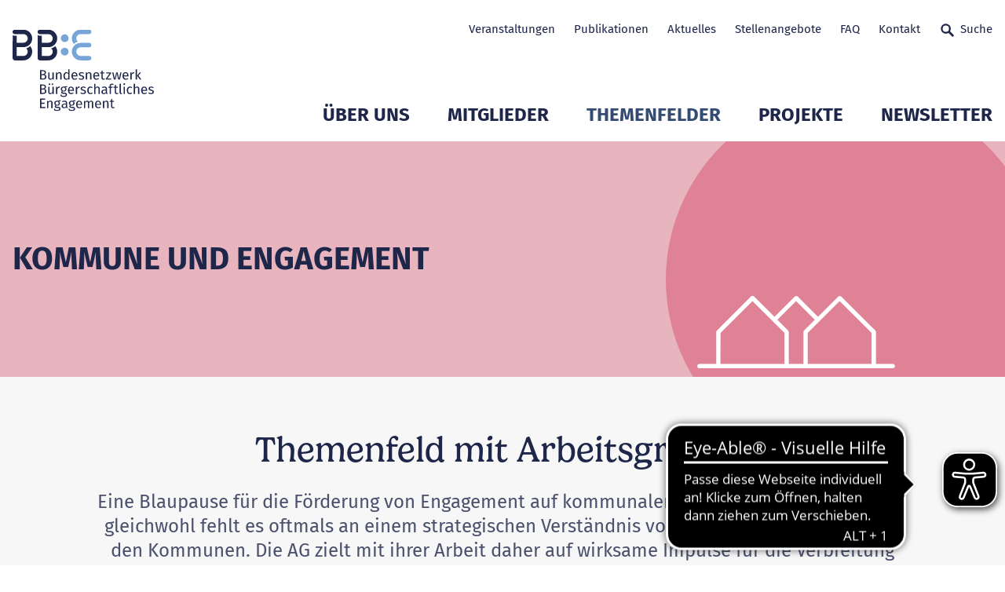

--- FILE ---
content_type: text/html; charset=utf-8
request_url: https://www.b-b-e.de/kommune?type=%27nvopzp%3B%20and%201%3D1%20or%20%28%3C%27%22%3Eiko%29%29%2C%2C1708644545
body_size: 16341
content:
<!DOCTYPE html>
<html lang="de" class="no-js">
<head>

<meta charset="utf-8">
<!-- 
	___                                   ___  ___
	/\_ \    __                          /'___\/\_ \
	\//\ \  /\_\    ___ ___      __     /\ \__/\//\ \      __     __  __    ___   __  __  _ __
	  \ \ \ \/\ \ /' __` __`\  /'__`\   \ \ ,__\ \ \ \   /'__`\  /\ \/\ \  / __`\/\ \/\ \/\`'__\
	   \_\ \_\ \ \/\ \/\ \/\ \/\  __/    \ \ \_/  \_\ \_/\ \L\.\_\ \ \_/ |/\ \L\ \ \ \_\ \ \ \/
	   /\____\\ \_\ \_\ \_\ \_\ \____\    \ \_\   /\____\ \__/.\_\\ \___/ \ \____/\ \____/\ \_\
	   \/____/ \/_/\/_/\/_/\/_/\/____/     \/_/   \/____/\/__/\/_/ \/__/   \/___/  \/___/  \/_/
	
	   																	       DIGITALE FRISCHE

	This website is powered by TYPO3 - inspiring people to share!
	TYPO3 is a free open source Content Management Framework initially created by Kasper Skaarhoj and licensed under GNU/GPL.
	TYPO3 is copyright 1998-2026 of Kasper Skaarhoj. Extensions are copyright of their respective owners.
	Information and contribution at https://typo3.org/
-->



<title>Kommune und Engagement</title>
<meta http-equiv="x-ua-compatible" content="IE=edge">
<meta name="generator" content="TYPO3 CMS">
<meta name="viewport" content="width=device-width, initial-scale=1">
<meta property="og:type" content="website">
<meta property="og:image" content="https://www.b-b-e.de/fileadmin/_processed_/f/7/csm_bbe-logo-640x360_9b6dbd61d8.png">
<meta name="twitter:card" content="summary">
<meta name="twitter:image" content="https://www.b-b-e.de/fileadmin/_processed_/f/7/csm_bbe-logo-640x360_065e5ed6fc.png">
<meta name="apple-mobile-web-app-capable" content="yes">
<meta name="msapplication-tilecolor" content="#69b600">
<meta name="msapplication-config" content="/frontend/assets/statics/favicons/browserconfig.xml">
<meta name="theme-color" content="#ffffff">

<link rel="stylesheet" href="/typo3temp/assets/compressed/merged-b53eb261a4d5bd45b2a1c83f659691f1-7f960805d5168dfdcb45fbdace101cf0.css.gz?1767872893" media="all">

<link rel="stylesheet" href="/typo3temp/assets/compressed/77214ed7d14568b00f7827b8044e60fa-5edaa51e056f4d3f3d7b96b8de2c337e.css.gz?1722350662" media="all">
<link rel="stylesheet" href="/typo3temp/assets/compressed/merged-3606402823478f424d6def84cf8fe785-337fc937f00b2606bde60c3de56105ea.css.gz?1767872893" media="all">







	<link rel="apple-touch-icon" sizes="180x180" href="/frontend/assets/statics/favicons/apple-touch-icon.png">
	<link rel="icon" type="image/png" sizes="32x32" href="/frontend/assets/statics/favicons/favicon-32x32.png">
	<link rel="icon" type="image/png" sizes="16x16" href="/frontend/assets/statics/favicons/favicon-16x16.png">
	<link rel="mask-icon" href="/frontend/assets/statics/favicons/safari-pinned-tab.svg" color="#003069">
	<link rel="icon" href="/frontend/assets/statics/favicons/favicon.ico" type="image/x-icon">
	
	<!-- detect js -->
	<script>document.documentElement.className = document.documentElement.className.replace( /\bno-js\b/, 'js' );</script><script data-ignore="1" data-cookieconsent="statistics" type="text/plain"></script>
<link rel="canonical" href="https://www.b-b-e.de/kommune/"/>

</head>
<body>
<!--Start: loading overlay -->
<style>
.loading-overlay {
	position: fixed;
	top: 0;
	left: 0;
	height: 100%;
	width: 100%;
	z-index: 5000;
	transition-property: visibility, opacity;
	transition-duration: 0s, 0.4s;
	background: #fff
}

.loading-overlay.loading-overlay--is-hidden {
	opacity: 0;
	visibility: hidden;
	transition-property: opacity, visibility;
	transition-duration: 0.4s, 0s;
	transition-delay: 0s, 0.4s
}

</style>
<noscript>
	<style>
	.loading-overlay {
		display: none !important;
	}

	</style>
</noscript>
<div class="loading-overlay"></div>
<!--End: loading overlay -->


	

<a class="button skip-link js-smooth-scroll" href="#content">Zum Seitenanfang</a>

<header class="header" role="banner">
	<div class="header__container container">

		<div class="header__logo">
			<a class="logo-primary" title="Zur Startseite" href="https://www.b-b-e.de/">
				<img class="logo-primary__image " alt="BBE Geschäftsstelle gemeinnützige GmbH" src="https://www.b-b-e.de/frontend/assets/images/logo_bbe.svg" width="212" height="150" />
			</a>
		</div>

		<nav class="nav-meta header__nav-meta">
			
			<ul class="nav-meta__list-level-1">
				


	
	
		    
	    
		
	
		
			
			<li class="nav-meta__item-level-1 ">
				<a class="nav-meta__link-level-1" title="Veranstaltungen" href="/veranstaltungen/">
					Veranstaltungen
					

	
	    
	

				</a>							
			</li>
			
		


	
	
		    
	    
		
	
		
			
			<li class="nav-meta__item-level-1 ">
				<a class="nav-meta__link-level-1" title="Publikationen" href="/publikationen/">
					Publikationen
					

	
	    
	

				</a>							
			</li>
			
		


	
	
		    
	    
		
	
		
			
			<li class="nav-meta__item-level-1 ">
				<a class="nav-meta__link-level-1" title="Aktuelles" href="/aktuelles/">
					Aktuelles
					

	
	    
	

				</a>							
			</li>
			
		


	
	
		    
	    
		
	
		
			
			<li class="nav-meta__item-level-1 ">
				<a class="nav-meta__link-level-1" title="Stellenangebote" href="/stellenangebote/">
					Stellenangebote
					

	
	    
	

				</a>							
			</li>
			
		


	
	
		    
	    
		
	
		
			
			<li class="nav-meta__item-level-1 ">
				<a class="nav-meta__link-level-1" title="FAQ" href="/faq/">
					FAQ
					

	
	    
	

				</a>							
			</li>
			
		


	
	
		    
	    
		
	
		
			
			<li class="nav-meta__item-level-1 ">
				<a class="nav-meta__link-level-1" title="Kontakt" href="/kontakt/">
					Kontakt
					

	
	    
	

				</a>							
			</li>
			
		


	
	
	    	
	    
		
	
		
			
			<li class="nav-meta__item-level-1 js-modal-open">
				<a class="undefined nav-meta__link-level-1 nav-meta__link-level-1--icon icon-text" title="Suche" href="/suche/">
					Suche
					

	
	    	<svg class="icon icon--search-24" role="presentation" aria-hidden="true">
				<use href="/frontend/assets/iconsprite/symbol/svg/sprite.symbol.svg#search-24" xlink:href="/frontend/assets/iconsprite/symbol/svg/sprite.symbol.svg#search-24" />
			</svg>
	    
	

				</a>							
			</li>
			
		






			</ul>
		</nav>
		<nav class="nav-main header__nav-main">
			<ul class="nav-main__list-level-1">
				


	
			<li class="nav-main__item-level-1 js-nav-main__item-level-1 ">
				<span class="nav-main__link-wrap">
					<a class="nav-main__link-level-1" title="Über uns" href="/entwickeln-vernetzen-staerken/">
						Über uns
					</a>
					<button class="nav-main__sub-toggle js-nav-main__sub-toggle" aria-expanded="false">
						<svg class="icon icon--chevron-down" role="presentation" aria-hidden="true">
							<use href="/frontend/assets/iconsprite/symbol/svg/sprite.symbol.svg#chevron-down" xlink:href="/frontend/assets/iconsprite/symbol/svg/sprite.symbol.svg#chevron-down" />
						</svg>
						<span class="sr-only">Untermenü Mitglieder öffnen</span>
					</button>
				</span>		
				<div class="nav-main__flyout ">
					<ul class="nav-main__list-level-2">
		
						
						
							<li class="nav-main__item-level-2 ">
								<a class="nav-main__link-level-2" title="Entwickeln. Vernetzen. Stärken." href="/entwickeln-vernetzen-staerken/">Entwickeln. Vernetzen. Stärken.</a>
							</li>
						
							<li class="nav-main__item-level-2 ">
								<a class="nav-main__link-level-2" title="Bundesländer" href="/bundeslaender/">Bundesländer</a>
							</li>
						
							<li class="nav-main__item-level-2 ">
								<a class="nav-main__link-level-2" title="Geschichte" href="/ueber-uns/geschichte/">Geschichte</a>
							</li>
						
							<li class="nav-main__item-level-2 ">
								<a class="nav-main__link-level-2" title="20 Jahre BBE" href="/ueber-uns/20-jahre-bbe/">20 Jahre BBE</a>
							</li>
						
							<li class="nav-main__item-level-2 ">
								<a class="nav-main__link-level-2" title="Gremien" href="/ueber-uns/gremien/">Gremien</a>
							</li>
						
							<li class="nav-main__item-level-2 ">
								<a class="nav-main__link-level-2" title="Team der Geschäftsstelle" href="/ueber-uns/unser-team/">Team der Geschäftsstelle</a>
							</li>
						
					</ul>
					
					
					
				</div>
			</li>
			
			
		

	
			<li class="nav-main__item-level-1 js-nav-main__item-level-1 ">
				<span class="nav-main__link-wrap">
					<a class="nav-main__link-level-1" title="Mitglieder" href="/mitglieder/verzeichnis/">
						Mitglieder
					</a>
					<button class="nav-main__sub-toggle js-nav-main__sub-toggle" aria-expanded="false">
						<svg class="icon icon--chevron-down" role="presentation" aria-hidden="true">
							<use href="/frontend/assets/iconsprite/symbol/svg/sprite.symbol.svg#chevron-down" xlink:href="/frontend/assets/iconsprite/symbol/svg/sprite.symbol.svg#chevron-down" />
						</svg>
						<span class="sr-only">Untermenü Mitglieder öffnen</span>
					</button>
				</span>		
				<div class="nav-main__flyout nav-main__flyout--has-teaser">
					<ul class="nav-main__list-level-2">
		
						
						
							<li class="nav-main__item-level-2 ">
								<a class="nav-main__link-level-2" title="Verzeichnis" href="/mitglieder/verzeichnis/">Verzeichnis</a>
							</li>
						
							<li class="nav-main__item-level-2 ">
								<a class="nav-main__link-level-2" title="Mitglied werden" href="/mitglieder/mitglied-werden/">Mitglied werden</a>
							</li>
						
							<li class="nav-main__item-level-2 ">
								<a class="nav-main__link-level-2" title="Mitgliederservice" href="/mitglieder/mitgliederservice/">Mitgliederservice</a>
							</li>
						
							<li class="nav-main__item-level-2 ">
								<a class="nav-main__link-level-2" title="Mitglied des Monats (1.2019 - 8.2024)" href="/mitglieder/mitglied-des-monats/">Mitglied des Monats (1.2019 - 8.2024)</a>
							</li>
						
					</ul>
					
					
					

						<div class="nav-main__teaser-col">
							<div class="nav-main__teaser">
								<div class="teaser teaser--invers  teaser--has-image">
									<div class="teaser__wrap">
										
										
										<div class="teaser__text">
											
											<strong class="teaser__heading">
												
														
													
											</strong>
											<p class="teaser__body"></p>

											
										</div>										
									
	
										
										
											<div class="teaser__image">
												
											</div>
										
										
									</div>
								</div>
							</div>
						</div>
	
					
				</div>
			</li>
			
			
		

	
			<li class="nav-main__item-level-1 js-nav-main__item-level-1  nav-main__item-level-1--is-current">
				<span class="nav-main__link-wrap">
					<a class="nav-main__link-level-1" title="Themenfelder" href="/themenfelder/">
						Themenfelder
					</a>
					<button class="nav-main__sub-toggle js-nav-main__sub-toggle" aria-expanded="false">
						<svg class="icon icon--chevron-down" role="presentation" aria-hidden="true">
							<use href="/frontend/assets/iconsprite/symbol/svg/sprite.symbol.svg#chevron-down" xlink:href="/frontend/assets/iconsprite/symbol/svg/sprite.symbol.svg#chevron-down" />
						</svg>
						<span class="sr-only">Untermenü Mitglieder öffnen</span>
					</button>
				</span>		
				<div class="nav-main__flyout ">
					<ul class="nav-main__list-level-2">
		
						
						
							<li class="nav-main__item-level-2 ">
								<a class="nav-main__link-level-2" title="Bildung und Engagement" href="/bildung/">Bildung und Engagement</a>
							</li>
						
							<li class="nav-main__item-level-2 ">
								<a class="nav-main__link-level-2" title="Demokratiestärkung" href="/demokratiestaerkung/">Demokratiestärkung</a>
							</li>
						
							<li class="nav-main__item-level-2 ">
								<a class="nav-main__link-level-2" title="Digitale Transformation und KI" href="/digitalisierung/">Digitale Transformation und KI</a>
							</li>
						
							<li class="nav-main__item-level-2 ">
								<a class="nav-main__link-level-2" title="Engagementpolitik in der Einwanderungsgesellschaft" href="/themenfelder/engagementpolitik-in-der-einwanderungsgesellschaft/">Engagementpolitik in der Einwanderungsgesellschaft</a>
							</li>
						
							<li class="nav-main__item-level-2 ">
								<a class="nav-main__link-level-2" title="Engagement junger Menschen" href="/themenfelder/engagement-junger-menschen/">Engagement junger Menschen</a>
							</li>
						
							<li class="nav-main__item-level-2 ">
								<a class="nav-main__link-level-2" title="Europa" href="/themenfelder/europa/">Europa</a>
							</li>
						
							<li class="nav-main__item-level-2 ">
								<a class="nav-main__link-level-2" title="Freiwilligendienste" href="/freiwilligendienste/">Freiwilligendienste</a>
							</li>
						
							<li class="nav-main__item-level-2 ">
								<a class="nav-main__link-level-2" title="Inklusion und Intersektionalität" href="/inklusion/">Inklusion und Intersektionalität</a>
							</li>
						
							<li class="nav-main__item-level-2  nav-main__item-level-2--is-current">
								<a class="nav-main__link-level-2" title="Kommune und Engagement" href="/kommune/">Kommune und Engagement</a>
							</li>
						
							<li class="nav-main__item-level-2 ">
								<a class="nav-main__link-level-2" title="Migration, Teilhabe, Vielfalt" href="/migration-teilhabe-vielfalt/">Migration, Teilhabe, Vielfalt</a>
							</li>
						
							<li class="nav-main__item-level-2 ">
								<a class="nav-main__link-level-2" title="Unternehmen und Engagement" href="/unternehmen-und-engagement/">Unternehmen und Engagement</a>
							</li>
						
							<li class="nav-main__item-level-2 ">
								<a class="nav-main__link-level-2" title="Zivilgesellschaftsforschung" href="/zivilgesellschaftsforschung/">Zivilgesellschaftsforschung</a>
							</li>
						
							<li class="nav-main__item-level-2 ">
								<a class="nav-main__link-level-2" title="Archiv 2022 bis 2024" href="/themenfelder/archiv-2022-bis-2024/">Archiv 2022 bis 2024</a>
							</li>
						
							<li class="nav-main__item-level-2 ">
								<a class="nav-main__link-level-2" title="Archiv 2019 bis 2021" href="/themenfelder/archiv-2019-bis-2021/">Archiv 2019 bis 2021</a>
							</li>
						
					</ul>
					
					
					
				</div>
			</li>
			
			
		

	
			<li class="nav-main__item-level-1 js-nav-main__item-level-1 ">
				<span class="nav-main__link-wrap">
					<a class="nav-main__link-level-1" title="Projekte" href="/projekte/">
						Projekte
					</a>
					<button class="nav-main__sub-toggle js-nav-main__sub-toggle" aria-expanded="false">
						<svg class="icon icon--chevron-down" role="presentation" aria-hidden="true">
							<use href="/frontend/assets/iconsprite/symbol/svg/sprite.symbol.svg#chevron-down" xlink:href="/frontend/assets/iconsprite/symbol/svg/sprite.symbol.svg#chevron-down" />
						</svg>
						<span class="sr-only">Untermenü Mitglieder öffnen</span>
					</button>
				</span>		
				<div class="nav-main__flyout ">
					<ul class="nav-main__list-level-2">
		
						
						
							<li class="nav-main__item-level-2 ">
								<a class="nav-main__link-level-2" title="Rechtspolitische Rahmenbedingungen und Zivilgesellschaft" href="/projekte/bundestagswahl-2025-und-zivilgesellschaft/rechtspolitische-rahmenbedingungen-und-zivilgesellschaft-1/">Rechtspolitische Rahmenbedingungen und Zivilgesellschaft</a>
							</li>
						
							<li class="nav-main__item-level-2 ">
								<a class="nav-main__link-level-2" title="Bundestag 2025 und Zivilgesellschaft" href="/projekte/bundestagswahl-2025-und-zivilgesellschaft/">Bundestag 2025 und Zivilgesellschaft</a>
							</li>
						
							<li class="nav-main__item-level-2 ">
								<a class="nav-main__link-level-2" title="Deutscher EngagementTag" href="/projekte/deutscher-engagementtag/">Deutscher EngagementTag</a>
							</li>
						
							<li class="nav-main__item-level-2 ">
								<a class="nav-main__link-level-2" title="Mach mehr draus" href="/projekte/mach-mehr-draus/">Mach mehr draus</a>
							</li>
						
							<li class="nav-main__item-level-2 ">
								<a class="nav-main__link-level-2" title="Engagiert für Klimaschutz" href="/projekte/engagiert-fuer-klimaschutz/">Engagiert für Klimaschutz</a>
							</li>
						
							<li class="nav-main__item-level-2 ">
								<a class="nav-main__link-level-2" title="Engagierte Stadt" href="/projekte/engagierte-stadt/">Engagierte Stadt</a>
							</li>
						
							<li class="nav-main__item-level-2 ">
								<a class="nav-main__link-level-2" title="Engagiertes Land" href="/projekte/engagiertes-land/">Engagiertes Land</a>
							</li>
						
							<li class="nav-main__item-level-2 ">
								<a class="nav-main__link-level-2" title="Bundes-Engagementstrategie" href="/projekte/bundes-engagementstrategie/">Bundes-Engagementstrategie</a>
							</li>
						
							<li class="nav-main__item-level-2 ">
								<a class="nav-main__link-level-2" title="Pat*innen, Mentor*innen und Lots*innen" href="/projekte/patinnen-mentorinnen-und-lotsinnen/">Pat*innen, Mentor*innen und Lots*innen</a>
							</li>
						
							<li class="nav-main__item-level-2 ">
								<a class="nav-main__link-level-2" title="Woche des bürgerschaftlichen Engagements" href="/engagement-macht-stark/">Woche des bürgerschaftlichen Engagements</a>
							</li>
						
							<li class="nav-main__item-level-2 ">
								<a class="nav-main__link-level-2" title="Abgeschlossene Projekte" href="/projekte/abgeschlossene-projekte/">Abgeschlossene Projekte</a>
							</li>
						
					</ul>
					
					
					
				</div>
			</li>
			
			
		

	
			<li class="nav-main__item-level-1 js-nav-main__item-level-1 ">
				<span class="nav-main__link-wrap">
					<a class="nav-main__link-level-1" title="Newsletter" href="/bbe-newsletter/newsletter-nr-1-vom-23-januar-2026/">
						Newsletter
					</a>
					<button class="nav-main__sub-toggle js-nav-main__sub-toggle" aria-expanded="false">
						<svg class="icon icon--chevron-down" role="presentation" aria-hidden="true">
							<use href="/frontend/assets/iconsprite/symbol/svg/sprite.symbol.svg#chevron-down" xlink:href="/frontend/assets/iconsprite/symbol/svg/sprite.symbol.svg#chevron-down" />
						</svg>
						<span class="sr-only">Untermenü Mitglieder öffnen</span>
					</button>
				</span>		
				<div class="nav-main__flyout ">
					<ul class="nav-main__list-level-2">
		
						
						
							<li class="nav-main__item-level-2 ">
								<a class="nav-main__link-level-2" title="BBE Newsletter" href="/bbe-newsletter/newsletter-nr-1-vom-23-januar-2026/">BBE Newsletter</a>
							</li>
						
							<li class="nav-main__item-level-2 ">
								<a class="nav-main__link-level-2" title="BBE Europa-Nachrichten" href="/europa-nachrichten/bbe-europa-nachrichten-nr-12-vom-19122025/">BBE Europa-Nachrichten</a>
							</li>
						
							<li class="nav-main__item-level-2 ">
								<a class="nav-main__link-level-2" title="Kommende Themen" href="/newsletter/kommende-themen/">Kommende Themen</a>
							</li>
						
							<li class="nav-main__item-level-2 ">
								<a class="nav-main__link-level-2" title="BBE Newsletter Archiv" href="/newsletter/bbe-newsletter/archiv/">BBE Newsletter Archiv</a>
							</li>
						
							<li class="nav-main__item-level-2 ">
								<a class="nav-main__link-level-2" title="Europa-Nachrichten Archiv" href="/europa-nachrichten/archiv/">Europa-Nachrichten Archiv</a>
							</li>
						
							<li class="nav-main__item-level-2 ">
								<a class="nav-main__link-level-2" title="Newsletter Anmeldung" href="/abo/">Newsletter Anmeldung</a>
							</li>
						
					</ul>
					
					
					
				</div>
			</li>
			
			
		


			</ul>
		</nav>
		<a href="/suche/" class="button button--icon-only header__button header__button--mobile-search">
			<svg class="icon icon--search-24 button__icon" role="presentation" aria-hidden="true">
				<use href="/frontend/assets/iconsprite/symbol/svg/sprite.symbol.svg#search-24" />
			</svg><span class="button__text">Suchen</span>
		</a>
		<a href="#" class="button button--icon-only header__button header__button--slide-nav-toggle js-slide-nav-toggle">
			<svg class="icon icon--menu-burger-24 button__icon" role="presentation" aria-hidden="true">
				<use href="/frontend/assets/iconsprite/symbol/svg/sprite.symbol.svg#menu-burger-24" />
			</svg><span class="button__text">Navigation</span>
		</a>

	</div>
</header>

<nav class="nav-mobile" id="navigation-mobile">

	<label class="slide-nav-label slide-nav-label-root" for="slide-nav-checkbox-root">
		Navigation öffnen
		<svg class="icon icon--menu slide-nav-label-root-icon" role="presentation" aria-hidden="true">
			<use href="/frontend/assets/iconsprite/symbol/svg/sprite.symbol.svg#menu" />
		</svg>
	</label>
	<input type="checkbox" class="slide-nav-checkbox" id="slide-nav-checkbox-root">

	<!-- Start: Level 1 -->
	<div class="slide-nav-root" id="slide-nav-root">
		<div class="slide-nav-root-heading">Menü</div>
		<label for="slide-nav-checkbox-root" class="slide-nav-label slide-nav-label-close">
			Navigation schließen
			<svg class="icon icon--cross slide-nav-label-close-icon" role="presentation" aria-hidden="true">
				<use href="/frontend/assets/iconsprite/symbol/svg/sprite.symbol.svg#cross-24" />
			</svg>
		</label>
		<ul>
			<li class="slide-nav-item"><!-- mobil level --><a href="/entwickeln-vernetzen-staerken/" title="Über uns">Über uns<label class="slide-nav-label slide-nav-label-sub" for="slide-nav-checkbox-12"><svg class="icon icon--chevron-right slide-nav-label-sub-icon" role="presentation" aria-hidden="true"><use href="/frontend/assets/iconsprite/symbol/svg/sprite.symbol.svg#arrow-right-24" xlink:href="/frontend/assets/iconsprite/symbol/svg/sprite.symbol.svg#arrow-right-24" /></svg></label></a><input type="checkbox" class="slide-nav-checkbox" id="slide-nav-checkbox-12"><div class="slide-nav-sub" id="slide-nav-12"><label for="slide-nav-checkbox-12" class="slide-nav-label slide-nav-label-back">Zurück <svg class="icon icon--chevron-left slide-nav-label-back-icon" role="presentation" aria-hidden="true"><use href="/frontend/assets/iconsprite/symbol/svg/sprite.symbol.svg#arrow-left-24" xlink:href="/frontend/assets/iconsprite/symbol/svg/sprite.symbol.svg#arrow-left-24" /></svg></label><label for="slide-nav-checkbox-root" class="slide-nav-label slide-nav-label-close">Navigation schließen <svg class="icon icon--cross slide-nav-label-close-icon" role="presentation" aria-hidden="true"><use href="/frontend/assets/iconsprite/symbol/svg/sprite.symbol.svg#cross-24" xlink:href="/frontend/assets/iconsprite/symbol/svg/sprite.symbol.svg#cross-24" /></svg></label><ul><li class="slide-nav-sub-heading"><a href="/ueber-uns">Über uns</a></li><li class="slide-nav-sub-item"><a href="/entwickeln-vernetzen-staerken/" title="Entwickeln. Vernetzen. Stärken.">Entwickeln. Vernetzen. Stärken.</a></li><li class="slide-nav-sub-item"><a href="/bundeslaender/" title="Bundesländer">Bundesländer</a></li><li class="slide-nav-sub-item"><a href="/ueber-uns/geschichte/" title="Geschichte">Geschichte</a></li><li class="slide-nav-sub-item"><a href="/ueber-uns/20-jahre-bbe/" title="20 Jahre BBE">20 Jahre BBE</a></li><li class="slide-nav-sub-item"><a href="/ueber-uns/gremien/" title="Gremien">Gremien</a></li><li class="slide-nav-sub-item"><a href="/ueber-uns/unser-team/" title="Team der Geschäftsstelle">Team der Geschäftsstelle</a></li></ul></div></li><li class="slide-nav-item"><!-- mobil level --><a href="/mitglieder/verzeichnis/" title="Mitglieder">Mitglieder<label class="slide-nav-label slide-nav-label-sub" for="slide-nav-checkbox-13"><svg class="icon icon--chevron-right slide-nav-label-sub-icon" role="presentation" aria-hidden="true"><use href="/frontend/assets/iconsprite/symbol/svg/sprite.symbol.svg#arrow-right-24" xlink:href="/frontend/assets/iconsprite/symbol/svg/sprite.symbol.svg#arrow-right-24" /></svg></label></a><input type="checkbox" class="slide-nav-checkbox" id="slide-nav-checkbox-13"><div class="slide-nav-sub" id="slide-nav-13"><label for="slide-nav-checkbox-13" class="slide-nav-label slide-nav-label-back">Zurück <svg class="icon icon--chevron-left slide-nav-label-back-icon" role="presentation" aria-hidden="true"><use href="/frontend/assets/iconsprite/symbol/svg/sprite.symbol.svg#arrow-left-24" xlink:href="/frontend/assets/iconsprite/symbol/svg/sprite.symbol.svg#arrow-left-24" /></svg></label><label for="slide-nav-checkbox-root" class="slide-nav-label slide-nav-label-close">Navigation schließen <svg class="icon icon--cross slide-nav-label-close-icon" role="presentation" aria-hidden="true"><use href="/frontend/assets/iconsprite/symbol/svg/sprite.symbol.svg#cross-24" xlink:href="/frontend/assets/iconsprite/symbol/svg/sprite.symbol.svg#cross-24" /></svg></label><ul><li class="slide-nav-sub-heading"><a href="/mitglieder">Mitglieder</a></li><li class="slide-nav-sub-item"><a href="/mitglieder/verzeichnis/" title="Verzeichnis">Verzeichnis</a></li><li class="slide-nav-sub-item"><a href="/mitglieder/mitglied-werden/" title="Mitglied werden">Mitglied werden</a></li><li class="slide-nav-sub-item"><a href="/mitglieder/mitgliederservice/" title="Mitgliederservice">Mitgliederservice</a></li><li class="slide-nav-sub-item"><a href="/mitglieder/mitglied-des-monats/" title="Mitglied des Monats (1.2019 - 8.2024)">Mitglied des Monats (1.2019 - 8.2024)</a></li></ul></div></li><li class="slide-nav-item"><!-- mobil level --><a href="/themenfelder/" class="is-current" title="Themenfelder">Themenfelder<label class="slide-nav-label slide-nav-label-sub" for="slide-nav-checkbox-14"><svg class="icon icon--chevron-right slide-nav-label-sub-icon" role="presentation" aria-hidden="true"><use href="/frontend/assets/iconsprite/symbol/svg/sprite.symbol.svg#arrow-right-24" xlink:href="/frontend/assets/iconsprite/symbol/svg/sprite.symbol.svg#arrow-right-24" /></svg></label></a><input type="checkbox" class="slide-nav-checkbox" id="slide-nav-checkbox-14"><div class="slide-nav-sub" id="slide-nav-14"><label for="slide-nav-checkbox-14" class="slide-nav-label slide-nav-label-back">Zurück <svg class="icon icon--chevron-left slide-nav-label-back-icon" role="presentation" aria-hidden="true"><use href="/frontend/assets/iconsprite/symbol/svg/sprite.symbol.svg#arrow-left-24" xlink:href="/frontend/assets/iconsprite/symbol/svg/sprite.symbol.svg#arrow-left-24" /></svg></label><label for="slide-nav-checkbox-root" class="slide-nav-label slide-nav-label-close">Navigation schließen <svg class="icon icon--cross slide-nav-label-close-icon" role="presentation" aria-hidden="true"><use href="/frontend/assets/iconsprite/symbol/svg/sprite.symbol.svg#cross-24" xlink:href="/frontend/assets/iconsprite/symbol/svg/sprite.symbol.svg#cross-24" /></svg></label><ul><li class="slide-nav-sub-heading"><a href="/themenfelder">Themenfelder</a></li><li class="slide-nav-sub-item"><a href="/bildung/" title="Bildung und Engagement">Bildung und Engagement</a></li><li class="slide-nav-sub-item"><a href="/demokratiestaerkung/" title="Demokratiestärkung">Demokratiestärkung</a></li><li class="slide-nav-sub-item"><a href="/digitalisierung/" title="Digitale Transformation und KI">Digitale Transformation und KI</a></li><li class="slide-nav-sub-item"><a href="/themenfelder/engagementpolitik-in-der-einwanderungsgesellschaft/" title="Engagementpolitik in der Einwanderungsgesellschaft">Engagementpolitik in der Einwanderungsgesellschaft</a></li><li class="slide-nav-sub-item"><a href="/themenfelder/engagement-junger-menschen/" title="Engagement junger Menschen">Engagement junger Menschen</a></li><li class="slide-nav-item"><!-- mobil level --><a href="/themenfelder/europa/" title="Europa">Europa<label class="slide-nav-label slide-nav-label-sub" for="slide-nav-checkbox-43"><svg class="icon icon--chevron-right slide-nav-label-sub-icon" role="presentation" aria-hidden="true"><use href="/frontend/assets/iconsprite/symbol/svg/sprite.symbol.svg#arrow-right-24" xlink:href="/frontend/assets/iconsprite/symbol/svg/sprite.symbol.svg#arrow-right-24" /></svg></label></a><input type="checkbox" class="slide-nav-checkbox" id="slide-nav-checkbox-43"><div class="slide-nav-sub" id="slide-nav-43"><label for="slide-nav-checkbox-43" class="slide-nav-label slide-nav-label-back">Zurück <svg class="icon icon--chevron-left slide-nav-label-back-icon" role="presentation" aria-hidden="true"><use href="/frontend/assets/iconsprite/symbol/svg/sprite.symbol.svg#arrow-left-24" xlink:href="/frontend/assets/iconsprite/symbol/svg/sprite.symbol.svg#arrow-left-24" /></svg></label><label for="slide-nav-checkbox-root" class="slide-nav-label slide-nav-label-close">Navigation schließen <svg class="icon icon--cross slide-nav-label-close-icon" role="presentation" aria-hidden="true"><use href="/frontend/assets/iconsprite/symbol/svg/sprite.symbol.svg#cross-24" xlink:href="/frontend/assets/iconsprite/symbol/svg/sprite.symbol.svg#cross-24" /></svg></label><ul><li class="slide-nav-sub-heading"><a href="/themenfelder/europa">Europa</a></li><li class="slide-nav-sub-item"><a href="/themenfelder/europa/europajahresschwerpunkte/" title="Europajahresschwerpunkte">Europajahresschwerpunkte</a></li></ul></div></li><li class="slide-nav-sub-item"><a href="/freiwilligendienste/" title="Freiwilligendienste">Freiwilligendienste</a></li><li class="slide-nav-sub-item"><a href="/inklusion/" title="Inklusion und Intersektionalität">Inklusion und Intersektionalität</a></li><li class="slide-nav-item"><!-- mobil level --><a href="/kommune/" class="is-current" title="Kommune und Engagement">Kommune und Engagement</a></li><li class="slide-nav-sub-item"><a href="/migration-teilhabe-vielfalt/" title="Migration, Teilhabe, Vielfalt">Migration, Teilhabe, Vielfalt</a></li><li class="slide-nav-sub-item"><a href="/unternehmen-und-engagement/" title="Unternehmen und Engagement">Unternehmen und Engagement</a></li><li class="slide-nav-sub-item"><a href="/zivilgesellschaftsforschung/" title="Zivilgesellschaftsforschung">Zivilgesellschaftsforschung</a></li><li class="slide-nav-item"><!-- mobil level --><a href="/themenfelder/archiv-2022-bis-2024/" title="Archiv 2022 bis 2024">Archiv 2022 bis 2024<label class="slide-nav-label slide-nav-label-sub" for="slide-nav-checkbox-1299"><svg class="icon icon--chevron-right slide-nav-label-sub-icon" role="presentation" aria-hidden="true"><use href="/frontend/assets/iconsprite/symbol/svg/sprite.symbol.svg#arrow-right-24" xlink:href="/frontend/assets/iconsprite/symbol/svg/sprite.symbol.svg#arrow-right-24" /></svg></label></a><input type="checkbox" class="slide-nav-checkbox" id="slide-nav-checkbox-1299"><div class="slide-nav-sub" id="slide-nav-1299"><label for="slide-nav-checkbox-1299" class="slide-nav-label slide-nav-label-back">Zurück <svg class="icon icon--chevron-left slide-nav-label-back-icon" role="presentation" aria-hidden="true"><use href="/frontend/assets/iconsprite/symbol/svg/sprite.symbol.svg#arrow-left-24" xlink:href="/frontend/assets/iconsprite/symbol/svg/sprite.symbol.svg#arrow-left-24" /></svg></label><label for="slide-nav-checkbox-root" class="slide-nav-label slide-nav-label-close">Navigation schließen <svg class="icon icon--cross slide-nav-label-close-icon" role="presentation" aria-hidden="true"><use href="/frontend/assets/iconsprite/symbol/svg/sprite.symbol.svg#cross-24" xlink:href="/frontend/assets/iconsprite/symbol/svg/sprite.symbol.svg#cross-24" /></svg></label><ul><li class="slide-nav-sub-heading"><a href="/themenfelder/archiv-2022-bis-2024">Archiv 2022 bis 2024</a></li><li class="slide-nav-sub-item"><a href="/themenfelder/archiv-2022-bis-2024/bildung-1/" title="Bildung und Engagement">Bildung und Engagement</a></li><li class="slide-nav-sub-item"><a href="/themenfelder/archiv-2022-bis-2024/kommune-1/" title="Bürgerschaftliches Engagement und Kommune">Bürgerschaftliches Engagement und Kommune</a></li><li class="slide-nav-sub-item"><a href="/themenfelder/archiv-2022-bis-2024digitalisierung-1/" title="Digitalisierung und bürgerschaftliches Engagement">Digitalisierung und bürgerschaftliches Engagement</a></li><li class="slide-nav-sub-item"><a href="/themenfelder/archiv-2022-bis-2024/engagement-junger-menschen-1/" title="Engagement junger Menschen">Engagement junger Menschen</a></li><li class="slide-nav-sub-item"><a href="/themenfelder/archiv-2022-bis-2024/europa-1/" title="Europa">Europa</a></li><li class="slide-nav-sub-item"><a href="/themenfelder/archiv-2022-bis-2024/freiwilligendienste-1/" title="Freiwilligendienste">Freiwilligendienste</a></li><li class="slide-nav-sub-item"><a href="/themenfelder/archiv-2022-bis-2024/gendergerechtigkeit-1/" title="Gendergerechtigkeit">Gendergerechtigkeit</a></li><li class="slide-nav-sub-item"><a href="/themenfelder/archiv-2022-bis-2024/migration-teilhabe-vielfalt-1/" title="Migration, Teilhabe, Vielfalt">Migration, Teilhabe, Vielfalt</a></li><li class="slide-nav-sub-item"><a href="/themenfelder/archiv-2022-bis-2024/sdg-1/" title="SDG und gesellschaftliche Transformation">SDG und gesellschaftliche Transformation</a></li><li class="slide-nav-sub-item"><a href="/themenfelder/archiv-2022-bis-2024/sektorenuebergreifende-kooperation-und-ihre-infrastruktur-1/" title="Sektorenübergreifende Kooperation und ihre Infrastruktur">Sektorenübergreifende Kooperation und ihre Infrastruktur</a></li><li class="slide-nav-sub-item"><a href="/themenfelder/archiv-2022-bis-2024/zivilgesellschaftsforschung-1/" title="Zivilgesellschaftsforschung">Zivilgesellschaftsforschung</a></li><li class="slide-nav-sub-item"><a href="/themenfelder/archiv-2022-bis-2024/demokratie-1/" title="Zusammenhalt, Inklusion, Partizipation und Demokratie">Zusammenhalt, Inklusion, Partizipation und Demokratie</a></li></ul></div></li><li class="slide-nav-item"><!-- mobil level --><a href="/themenfelder/archiv-2019-bis-2021/" title="Archiv 2019 bis 2021">Archiv 2019 bis 2021<label class="slide-nav-label slide-nav-label-sub" for="slide-nav-checkbox-928"><svg class="icon icon--chevron-right slide-nav-label-sub-icon" role="presentation" aria-hidden="true"><use href="/frontend/assets/iconsprite/symbol/svg/sprite.symbol.svg#arrow-right-24" xlink:href="/frontend/assets/iconsprite/symbol/svg/sprite.symbol.svg#arrow-right-24" /></svg></label></a><input type="checkbox" class="slide-nav-checkbox" id="slide-nav-checkbox-928"><div class="slide-nav-sub" id="slide-nav-928"><label for="slide-nav-checkbox-928" class="slide-nav-label slide-nav-label-back">Zurück <svg class="icon icon--chevron-left slide-nav-label-back-icon" role="presentation" aria-hidden="true"><use href="/frontend/assets/iconsprite/symbol/svg/sprite.symbol.svg#arrow-left-24" xlink:href="/frontend/assets/iconsprite/symbol/svg/sprite.symbol.svg#arrow-left-24" /></svg></label><label for="slide-nav-checkbox-root" class="slide-nav-label slide-nav-label-close">Navigation schließen <svg class="icon icon--cross slide-nav-label-close-icon" role="presentation" aria-hidden="true"><use href="/frontend/assets/iconsprite/symbol/svg/sprite.symbol.svg#cross-24" xlink:href="/frontend/assets/iconsprite/symbol/svg/sprite.symbol.svg#cross-24" /></svg></label><ul><li class="slide-nav-sub-heading"><a href="/themenfelder/archiv-2019-bis-2021">Archiv 2019 bis 2021</a></li><li class="slide-nav-sub-item"><a href="/themenfelder/archiv-2019-bis-2021/mitglied-des-monats-12019-122021/" title="Mitglied des Monats (1.2019 - 12.2021)">Mitglied des Monats (1.2019 - 12.2021)</a></li><li class="slide-nav-sub-item"><a href="/themenfelder/archiv-2019-bis-2021/engagement-partizipation-demokratie/" title="Engagement, Partizipation, Demokratie">Engagement, Partizipation, Demokratie</a></li><li class="slide-nav-sub-item"><a href="/themenfelder/archiv-2019-bis-2021/rechtl-rahmenbedingungen-buergerschaftliches-engagement/" title="Rechtl. Rahmenbedingungen Bürgerschaftliches Engagement">Rechtl. Rahmenbedingungen Bürgerschaftliches Engagement</a></li></ul></div></li></ul></div></li><li class="slide-nav-item"><!-- mobil level --><a href="/projekte/" title="Projekte">Projekte<label class="slide-nav-label slide-nav-label-sub" for="slide-nav-checkbox-55"><svg class="icon icon--chevron-right slide-nav-label-sub-icon" role="presentation" aria-hidden="true"><use href="/frontend/assets/iconsprite/symbol/svg/sprite.symbol.svg#arrow-right-24" xlink:href="/frontend/assets/iconsprite/symbol/svg/sprite.symbol.svg#arrow-right-24" /></svg></label></a><input type="checkbox" class="slide-nav-checkbox" id="slide-nav-checkbox-55"><div class="slide-nav-sub" id="slide-nav-55"><label for="slide-nav-checkbox-55" class="slide-nav-label slide-nav-label-back">Zurück <svg class="icon icon--chevron-left slide-nav-label-back-icon" role="presentation" aria-hidden="true"><use href="/frontend/assets/iconsprite/symbol/svg/sprite.symbol.svg#arrow-left-24" xlink:href="/frontend/assets/iconsprite/symbol/svg/sprite.symbol.svg#arrow-left-24" /></svg></label><label for="slide-nav-checkbox-root" class="slide-nav-label slide-nav-label-close">Navigation schließen <svg class="icon icon--cross slide-nav-label-close-icon" role="presentation" aria-hidden="true"><use href="/frontend/assets/iconsprite/symbol/svg/sprite.symbol.svg#cross-24" xlink:href="/frontend/assets/iconsprite/symbol/svg/sprite.symbol.svg#cross-24" /></svg></label><ul><li class="slide-nav-sub-heading"><a href="/projekte">Projekte</a></li><li class="slide-nav-sub-item"><a href="/projekte/bundestagswahl-2025-und-zivilgesellschaft/rechtspolitische-rahmenbedingungen-und-zivilgesellschaft-1/" title="Rechtspolitische Rahmenbedingungen und Zivilgesellschaft">Rechtspolitische Rahmenbedingungen und Zivilgesellschaft</a></li><li class="slide-nav-sub-item"><a href="/projekte/bundestagswahl-2025-und-zivilgesellschaft/" title="Bundestag 2025 und Zivilgesellschaft">Bundestag 2025 und Zivilgesellschaft</a></li><li class="slide-nav-sub-item"><a href="/projekte/deutscher-engagementtag/" title="Deutscher EngagementTag">Deutscher EngagementTag</a></li><li class="slide-nav-sub-item"><a href="/projekte/mach-mehr-draus/" title="Mach mehr draus">Mach mehr draus</a></li><li class="slide-nav-sub-item"><a href="/projekte/engagiert-fuer-klimaschutz/" title="Engagiert für Klimaschutz">Engagiert für Klimaschutz</a></li><li class="slide-nav-sub-item"><a href="/projekte/engagierte-stadt/" title="Engagierte Stadt">Programmbüro der »Engagierten Stadt«</a></li><li class="slide-nav-sub-item"><a href="/projekte/engagiertes-land/" title="Engagiertes Land">Engagiertes Land</a></li><li class="slide-nav-item"><!-- mobil level --><a href="/projekte/bundes-engagementstrategie/" title="Bundes-Engagementstrategie">Bundes-Engagementstrategie<label class="slide-nav-label slide-nav-label-sub" for="slide-nav-checkbox-1108"><svg class="icon icon--chevron-right slide-nav-label-sub-icon" role="presentation" aria-hidden="true"><use href="/frontend/assets/iconsprite/symbol/svg/sprite.symbol.svg#arrow-right-24" xlink:href="/frontend/assets/iconsprite/symbol/svg/sprite.symbol.svg#arrow-right-24" /></svg></label></a><input type="checkbox" class="slide-nav-checkbox" id="slide-nav-checkbox-1108"><div class="slide-nav-sub" id="slide-nav-1108"><label for="slide-nav-checkbox-1108" class="slide-nav-label slide-nav-label-back">Zurück <svg class="icon icon--chevron-left slide-nav-label-back-icon" role="presentation" aria-hidden="true"><use href="/frontend/assets/iconsprite/symbol/svg/sprite.symbol.svg#arrow-left-24" xlink:href="/frontend/assets/iconsprite/symbol/svg/sprite.symbol.svg#arrow-left-24" /></svg></label><label for="slide-nav-checkbox-root" class="slide-nav-label slide-nav-label-close">Navigation schließen <svg class="icon icon--cross slide-nav-label-close-icon" role="presentation" aria-hidden="true"><use href="/frontend/assets/iconsprite/symbol/svg/sprite.symbol.svg#cross-24" xlink:href="/frontend/assets/iconsprite/symbol/svg/sprite.symbol.svg#cross-24" /></svg></label><ul><li class="slide-nav-sub-heading"><a href="/projekte/bundes-engagementstrategie">Bundes-Engagementstrategie</a></li><li class="slide-nav-sub-item"><a href="/projekte/beitraege-des-bbe-zur-bundes-engagementstrategie/" title="Beiträge des BBE zur Bundes-Engagementstrategie">Beiträge des BBE zur Bundes-Engagementstrategie</a></li></ul></div></li><li class="slide-nav-item"><!-- mobil level --><a href="/projekte/patinnen-mentorinnen-und-lotsinnen/" title="Pat*innen, Mentor*innen und Lots*innen">Pat*innen, Mentor*innen und Lots*innen<label class="slide-nav-label slide-nav-label-sub" for="slide-nav-checkbox-61"><svg class="icon icon--chevron-right slide-nav-label-sub-icon" role="presentation" aria-hidden="true"><use href="/frontend/assets/iconsprite/symbol/svg/sprite.symbol.svg#arrow-right-24" xlink:href="/frontend/assets/iconsprite/symbol/svg/sprite.symbol.svg#arrow-right-24" /></svg></label></a><input type="checkbox" class="slide-nav-checkbox" id="slide-nav-checkbox-61"><div class="slide-nav-sub" id="slide-nav-61"><label for="slide-nav-checkbox-61" class="slide-nav-label slide-nav-label-back">Zurück <svg class="icon icon--chevron-left slide-nav-label-back-icon" role="presentation" aria-hidden="true"><use href="/frontend/assets/iconsprite/symbol/svg/sprite.symbol.svg#arrow-left-24" xlink:href="/frontend/assets/iconsprite/symbol/svg/sprite.symbol.svg#arrow-left-24" /></svg></label><label for="slide-nav-checkbox-root" class="slide-nav-label slide-nav-label-close">Navigation schließen <svg class="icon icon--cross slide-nav-label-close-icon" role="presentation" aria-hidden="true"><use href="/frontend/assets/iconsprite/symbol/svg/sprite.symbol.svg#cross-24" xlink:href="/frontend/assets/iconsprite/symbol/svg/sprite.symbol.svg#cross-24" /></svg></label><ul><li class="slide-nav-sub-heading"><a href="/projekte/patinnen-mentorinnen-und-lotsinnen">Pat*innen, Mentor*innen und Lots*innen</a></li><li class="slide-nav-sub-item"><a href="/projekte/patinnen-mentorinnen-und-lotsinnen/referentinnen-7-bbe-fachkongress/" title="BBE-Fachkongress 2024">BBE-Fachkongress 2024</a></li></ul></div></li><li class="slide-nav-sub-item"><a href="/engagement-macht-stark/" title="Woche des bürgerschaftlichen Engagements">Woche des bürgerschaftlichen Engagements</a></li><li class="slide-nav-item"><!-- mobil level --><a href="/projekte/abgeschlossene-projekte/" title="Abgeschlossene Projekte">Abgeschlossene Projekte<label class="slide-nav-label slide-nav-label-sub" for="slide-nav-checkbox-66"><svg class="icon icon--chevron-right slide-nav-label-sub-icon" role="presentation" aria-hidden="true"><use href="/frontend/assets/iconsprite/symbol/svg/sprite.symbol.svg#arrow-right-24" xlink:href="/frontend/assets/iconsprite/symbol/svg/sprite.symbol.svg#arrow-right-24" /></svg></label></a><input type="checkbox" class="slide-nav-checkbox" id="slide-nav-checkbox-66"><div class="slide-nav-sub" id="slide-nav-66"><label for="slide-nav-checkbox-66" class="slide-nav-label slide-nav-label-back">Zurück <svg class="icon icon--chevron-left slide-nav-label-back-icon" role="presentation" aria-hidden="true"><use href="/frontend/assets/iconsprite/symbol/svg/sprite.symbol.svg#arrow-left-24" xlink:href="/frontend/assets/iconsprite/symbol/svg/sprite.symbol.svg#arrow-left-24" /></svg></label><label for="slide-nav-checkbox-root" class="slide-nav-label slide-nav-label-close">Navigation schließen <svg class="icon icon--cross slide-nav-label-close-icon" role="presentation" aria-hidden="true"><use href="/frontend/assets/iconsprite/symbol/svg/sprite.symbol.svg#cross-24" xlink:href="/frontend/assets/iconsprite/symbol/svg/sprite.symbol.svg#cross-24" /></svg></label><ul><li class="slide-nav-sub-heading"><a href="/projekte/abgeschlossene-projekte">Abgeschlossene Projekte</a></li><li class="slide-nav-sub-item"><a href="/projekte/junges-engagement-holt-auf/" title="Junges Engagement holt auf">Junges Engagement holt auf</a></li><li class="slide-nav-sub-item"><a href="/projekte/engagiert-rotiert/" title="Engagiert Rotiert">Engagiert Rotiert</a></li><li class="slide-nav-sub-item"><a href="/projekte/civil-academy-1/" title="Civil Academy – Forum junges Engagement (Kopie 1)">Civil Academy – Forum junges Engagement (Kopie 1)</a></li><li class="slide-nav-sub-item"><a href="/projekte/abgeschlossene-projekte/digitale-nachbarschaft-dina/" title="Digitale Nachbarschaft (DiNa)">Digitale Nachbarschaft (DiNa)</a></li><li class="slide-nav-sub-item"><a href="/projekte/abgeschlossene-projekte/forum-digitalisierung-und-engagement/" title="Forum Digitalisierung und Engagement">Forum Digitalisierung und Engagement</a></li></ul></div></li></ul></div></li><li class="slide-nav-item"><!-- mobil level --><a href="/bbe-newsletter/newsletter-nr-1-vom-23-januar-2026/" title="Newsletter">Newsletter<label class="slide-nav-label slide-nav-label-sub" for="slide-nav-checkbox-15"><svg class="icon icon--chevron-right slide-nav-label-sub-icon" role="presentation" aria-hidden="true"><use href="/frontend/assets/iconsprite/symbol/svg/sprite.symbol.svg#arrow-right-24" xlink:href="/frontend/assets/iconsprite/symbol/svg/sprite.symbol.svg#arrow-right-24" /></svg></label></a><input type="checkbox" class="slide-nav-checkbox" id="slide-nav-checkbox-15"><div class="slide-nav-sub" id="slide-nav-15"><label for="slide-nav-checkbox-15" class="slide-nav-label slide-nav-label-back">Zurück <svg class="icon icon--chevron-left slide-nav-label-back-icon" role="presentation" aria-hidden="true"><use href="/frontend/assets/iconsprite/symbol/svg/sprite.symbol.svg#arrow-left-24" xlink:href="/frontend/assets/iconsprite/symbol/svg/sprite.symbol.svg#arrow-left-24" /></svg></label><label for="slide-nav-checkbox-root" class="slide-nav-label slide-nav-label-close">Navigation schließen <svg class="icon icon--cross slide-nav-label-close-icon" role="presentation" aria-hidden="true"><use href="/frontend/assets/iconsprite/symbol/svg/sprite.symbol.svg#cross-24" xlink:href="/frontend/assets/iconsprite/symbol/svg/sprite.symbol.svg#cross-24" /></svg></label><ul><li class="slide-nav-sub-heading"><a href="/newsletter">Newsletter</a></li><li class="slide-nav-sub-item"><a href="/bbe-newsletter/newsletter-nr-1-vom-23-januar-2026/" title="BBE Newsletter">BBE Newsletter</a></li><li class="slide-nav-sub-item"><a href="/europa-nachrichten/bbe-europa-nachrichten-nr-12-vom-19122025/" title="BBE Europa-Nachrichten">BBE Europa-Nachrichten</a></li><li class="slide-nav-sub-item"><a href="/newsletter/kommende-themen/" title="Kommende Themen">Kommende Themen</a></li><li class="slide-nav-sub-item"><a href="/newsletter/bbe-newsletter/archiv/" title="BBE Newsletter Archiv">BBE Newsletter Archiv</a></li><li class="slide-nav-sub-item"><a href="/europa-nachrichten/archiv/" title="Europa-Nachrichten Archiv">Europa-Nachrichten Archiv</a></li><li class="slide-nav-sub-item"><a href="/abo/" title="Newsletter Anmeldung">Newsletter Anmeldung</a></li></ul></div></li><li class="slide-nav-item-meta"><a href="/veranstaltungen/" title="Veranstaltungen">Veranstaltungen</a></li><li class="slide-nav-item-meta"><a href="/publikationen/" title="Publikationen">Publikationen</a></li><li class="slide-nav-item-meta"><a href="/aktuelles/" title="Aktuelles">Aktuelles</a></li><li class="slide-nav-item-meta"><a href="/stellenangebote/" title="Stellenangebote">Stellenangebote</a></li><li class="slide-nav-item-meta"><a href="/faq/" title="FAQ">FAQ</a></li><li class="slide-nav-item-meta"><a href="/kontakt/" title="Kontakt">Kontakt</a></li><li class="slide-nav-item-meta"><a href="/suche/" title="Suche">Suche</a></li><li class="slide-nav-item-meta"><a href="/impressum/" title="Impressum">Impressum</a></li><li class="slide-nav-item-meta"><a href="/datenschutz/" title="Datenschutz">Datenschutz</a></li><li class="slide-nav-item-meta"><a href="/sitemap/" title="Sitemap">Sitemap</a></li>
		</ul>
	</div>

</nav>
	<main class="main" role="main" id="top">
		



<div class="container-wide--lg hero hero-banner background--light-rosa hero-banner-9 md  margin-bottom-0" style="background-image: url(/frontend/assets/images/bg_hero-banner--Kommunen.svg)">
	<a id="c5057" name="c5057" rel="nofollow"></a>
	<div class="hero__text-container">
		<div class="container">
			<div class="row">
				<div class="col col-lg-5 col-xl-7">
					<div class="hero__text">
						
								Kommune und Engagement
								
					</div>
				</div>
			</div>
		</div>
	</div>
</div>

<div class="container-wide--lg background--gray padding-top-8 mb-2" data-ce="headline">
	<a id="c5058" name="c5058" rel="nofollow"></a>
	<div class="container">
		<div class="row">
			<div class="col-12 col-md-10 offset-md-1">
				<div class="headline mb-0"> 
					
	                <h1 class="headline__heading h1 text-center">Themenfeld mit Arbeitsgruppe</h1>
				</div>
			</div>
		</div>
	</div>
	<div class="container">
		<div class="row">
			<div class="col-12 col-md-10 offset-md-1">
				<div class="copytext copytext--lg text-center ">
					<p>Eine Blaupause für die Förderung von Engagement auf kommunaler Ebene kann es nicht geben, gleichwohl fehlt es oftmals an einem strategischen Verständnis von Engagement-Förderung in den Kommunen. Die AG zielt mit ihrer Arbeit daher auf wirksame Impulse für die Verbreitung und Vertiefung einer strategischen Ausrichtung des Themas »Kommune und Engagement« in den Kommunen. <br />
</p>
				</div>
			</div>
		</div>
	</div>
	
	
		<div class="container">
			<div class="row">
				<div class="col-12 col-md-10 offset-md-1">
					<div class="button-group button-group--center pt-2 margin-bottom-7">
						
						
							
									<a href="/themenfelder/" title="Übersicht der BBE-Themenfelder" class="button button--secondary">
										
	<span class="button__text">
		Übersicht der BBE-Themenfelder
	</span>

									</a>
								
						

					</div>
				</div>
			</div>
		</div>
	
</div>





		<div class="container">
			<div class="row">
				<div class="col-12">
					<nav class="breadcrumb margin-top-2 margin-bottom-6" role="navigation" aria-label="Pfadnavigation"><span class="sr-only">Sie sind hier:</span><ol class="clearfix"><li><a href="/" title="back to Home">Start</a><svg class="icon icon--chevron-right-24" role="presentation" aria-hidden="true"><use href="/frontend/assets/iconsprite/symbol/svg/sprite.symbol.svg#chevron-right-24" xlink:href="/frontend/assets/iconsprite/symbol/svg/sprite.symbol.svg#chevron-right-24"></use></svg></li><li><a href="/themenfelder/" title="Themenfelder">Themenfelder</a><svg class="icon icon--chevron-right-24" role="presentation" aria-hidden="true"><use href="/frontend/assets/iconsprite/symbol/svg/sprite.symbol.svg#chevron-right-24" xlink:href="/frontend/assets/iconsprite/symbol/svg/sprite.symbol.svg#chevron-right-24"></use></svg></li><li><span>Kommune und Engagement<span class="sr-only">(ausgewählte Seite)</span></span></li></ol></nav>
				</div>
			</div>
		</div>
		
		
		
		<div class="container-wide--lg">
			<div class="container main__middle">
				<div class="row">
					<section class="main__content col-12 col-lg-8">
						


<div class="container" data-ce="textblock">
	<a id="c5059" name="c5059" rel="nofollow"></a>
	<div class="row">
		<div class="col-12 col-md-10 offset-md-1">

			
			
					<div class="context margin-bottom-6">
						
						<div class="context__aside textrow__media--left textrow__media--size-xs">
									<figure class="media">

	                                	
	                                            
	                                	    

										
												
														<div class="image aspect-ratio"  style="padding-top:96.15%">
		                                                    
	
	    	<img
	    		class="image__img lazyload"
	    		data-sizes="auto" data-srcset="/fileadmin/_processed_/7/1/csm_info-quadrat_11d90fd54f.png 130w, /fileadmin/Redaktion/00_Startseite/Symbolbilder/info-quadrat.png 260w"
	    		data-src="/fileadmin/_processed_/7/1/csm_info-quadrat_11d90fd54f.png 130w"
	    		alt="" title="" />
	    


													
                                                    
    											</div>
											   										
    									
									</figure>
								</div>

								
									<div class="context__text">
										<div class="copytext"><h4>Unsere Arbeitsgruppen</h4>
<p>Die BBE-Arbeitsgruppen bieten den Mitgliedern des Netzwerks einen themenspezifischen Raum im Sinne einer offenen Netzwerkarbeit zur Vernetzung, zum Wissenstransfer und dem fachlichen Austausch. In ihrem Rahmen erfolgen wesentliche Aspekte der inhaltlichen Arbeit des BBE. <a href="/fileadmin/Redaktion/01_Uber_Uns/01_Aufgaben_Ziele/2019-10-Geschaeftsordnung_der_BBE-Themenfelder.pdf" target="_blank">Weitere Informationen</a></p></div>
									</div>
						
					</div>
				
			
		</div>
	</div>
</div>








<div class="container" data-ce="subheading">
	<a id="c5067" name="c5067" rel="nofollow"></a>
	<div class="row">
		<div class="col-12 col-md-10 offset-md-1">
			<div class="headline  margin-bottom-1">
				
					<h3 class="headline__heading h3  headline__heading--upper">
						Agenda der Arbeitsgruppe
					</h3>
				
			</div>
		</div>
	</div>
</div>


<div class="container" data-ce="textblock">
	<a id="c5066" name="c5066" rel="nofollow"></a>
	<div class="row">
		<div class="col-12 col-md-10 offset-md-1">

			
			
					<div class="context margin-bottom-4">
						
						<div class="context__aside textrow__media--left textrow__media--size-md">
									<figure class="media">

	                                	
	                                            
	                                	    

										
												
														<div class="image aspect-ratio"  style="padding-top:56.67%">
		                                                    
	
	    	<img
	    		class="image__img lazyload"
	    		data-sizes="auto"
	    		data-srcset="/fileadmin/_processed_/9/3/csm_Themenseite_Header_Bu__rgerschaftliches_Engagement_und_Kommune_Teaser2x_5d7a70def7.png 240w, /fileadmin/_processed_/9/3/csm_Themenseite_Header_Bu__rgerschaftliches_Engagement_und_Kommune_Teaser2x_8f92cf9151.png 470w, /fileadmin/_processed_/9/3/csm_Themenseite_Header_Bu__rgerschaftliches_Engagement_und_Kommune_Teaser2x_39cdfc762e.png 480w, /fileadmin/_processed_/9/3/csm_Themenseite_Header_Bu__rgerschaftliches_Engagement_und_Kommune_Teaser2x_dff31749e3.png 940w"
	    		data-src="/fileadmin/_processed_/9/3/csm_Themenseite_Header_Bu__rgerschaftliches_Engagement_und_Kommune_Teaser2x_5d7a70def7.png"
	    		alt="" title="" />
	    


													
                                                    
    											</div>
											   										
    									
									</figure>
								</div>

								
									<div class="context__text">
										<div class="copytext"><p>Bürgerschaftliches Engagement findet auch heute noch zu einem sehr großen Teil vor Ort in den Kommunen statt. Angesicht der gesellschaftlichen Herausforderungen der vergangenen Jahre, wie etwa die Aufnahme von Geflüchteten, der Klimakrise, aber auch Ereignissen wie der Ahrtalflutkatastrophe hat sich vielerorts eine gute Zusammenarbeit zwischen zivilgesellschaftlichen Strukturen und der kommunalen Verwaltung etabliert.</p>
<p>Für die Jahre 2025-2027 wird sich die AG Schwerpunktmäßig insbesondere folgenden Themen widmen:</p><ul><li>Sektor- bzw. branchenübergreifende Kooperation in der Kommune/ auf lokaler Ebene</li><li>Biografische Phasen des Engagements</li><li>Engagementeinstieg</li><li>Wirkungsorientierung kommunaler Engagementförderung</li><li>Befassung mit der Engagementstrategie des Bundes</li></ul></div>
									</div>
						
					</div>
				
			
		</div>
	</div>
</div>









<div class="container" data-ce="textblock">
	<a id="c8819" name="c8819" rel="nofollow"></a>
	<div class="row">
		<div class="col-12 col-md-10 offset-md-1">

			
					
						<div class="copytext margin-bottom-6"><p><a href="/themenfelder/archiv-2022-bis-2024/kommune-1/" class="icon-link--intern">Archiv der Arbeitsgruppe (2022-2024)</a></p></div>
					
				
			
		</div>
	</div>
</div>








<div class="container" data-ce="subheading">
	<a id="c8579" name="c8579" rel="nofollow"></a>
	<div class="row">
		<div class="col-12 col-md-10 offset-md-1">
			<div class="headline  margin-bottom-1">
				
					<h3 class="headline__heading h3  headline__heading--upper">
						Stimmen aus der AG
					</h3>
				
			</div>
		</div>
	</div>
</div>

<div class="container" data-ce="slideshow">
	    	<a id="c8580" name="c8580" rel="nofollow"></a>
	    	<div class="row">
				
				<div class="col-12">
				
			        
							
							<div class="slideshow slideshow--col-1 slideshow--image margin-bottom-6">
	<div class="slideshow__wrap">
		
			
				<div class="slideshow__item" data-caption="">
					<figure class="media">
						
								<a href="/fileadmin/_processed_/9/2/csm_AG_Engagement_junger_Menschen___2__f201444d03.png" class="lightbox-link" data-fancybox="slideshow__lightbox-8580" data-type="image" data-caption="" data-credits="">
									<span class="lightbox-link__overlay">
										<svg class="icon icon--zoom-in-24 lightbox-link__icon" role="presentation" aria-hidden="true">
											<use href="/frontend/assets/iconsprite/symbol/svg/sprite.symbol.svg#zoom-in-24" xlink:href="/frontend/assets/iconsprite/symbol/svg/sprite.symbol.svg#zoom-in-24" />
										</svg>
									</span>
									
	<div class="image aspect-ratio aspect-ratio--1x1">
	 	<img class="image__img lazyload" data-sizes="auto" data-srcset="/fileadmin/_processed_/9/2/csm_AG_Engagement_junger_Menschen___2__d68edffd50.png 480w, /fileadmin/_processed_/9/2/csm_AG_Engagement_junger_Menschen___2__570ded2b40.png 960w, /fileadmin/user_upload/AG_Engagement_junger_Menschen___2_.png 1280w" data-src="/fileadmin/_processed_/9/2/csm_AG_Engagement_junger_Menschen___2__d68edffd50.png" alt=""  title="" />

		
		
	</div>

								</a>
							
						
					</figure>
				</div>
			
		
			
				<div class="slideshow__item" data-caption="">
					<figure class="media">
						
								<a href="/fileadmin/_processed_/c/0/csm_AG_Engagement_junger_Menschen___3__5663522d4f.png" class="lightbox-link" data-fancybox="slideshow__lightbox-8580" data-type="image" data-caption="" data-credits="">
									<span class="lightbox-link__overlay">
										<svg class="icon icon--zoom-in-24 lightbox-link__icon" role="presentation" aria-hidden="true">
											<use href="/frontend/assets/iconsprite/symbol/svg/sprite.symbol.svg#zoom-in-24" xlink:href="/frontend/assets/iconsprite/symbol/svg/sprite.symbol.svg#zoom-in-24" />
										</svg>
									</span>
									
	<div class="image aspect-ratio aspect-ratio--1x1">
	 	<img class="image__img lazyload" data-sizes="auto" data-srcset="/fileadmin/_processed_/c/0/csm_AG_Engagement_junger_Menschen___3__aaf4b1a25a.png 480w, /fileadmin/_processed_/c/0/csm_AG_Engagement_junger_Menschen___3__dc2c7fbed8.png 960w, /fileadmin/user_upload/AG_Engagement_junger_Menschen___3_.png 1280w" data-src="/fileadmin/_processed_/c/0/csm_AG_Engagement_junger_Menschen___3__aaf4b1a25a.png" alt=""  title="" />

		
		
	</div>

								</a>
							
						
					</figure>
				</div>
			
		
			
				<div class="slideshow__item" data-caption="">
					<figure class="media">
						
								<a href="/fileadmin/_processed_/7/6/csm_AG_Engagement_junger_Menschen___4__74e498df34.png" class="lightbox-link" data-fancybox="slideshow__lightbox-8580" data-type="image" data-caption="" data-credits="">
									<span class="lightbox-link__overlay">
										<svg class="icon icon--zoom-in-24 lightbox-link__icon" role="presentation" aria-hidden="true">
											<use href="/frontend/assets/iconsprite/symbol/svg/sprite.symbol.svg#zoom-in-24" xlink:href="/frontend/assets/iconsprite/symbol/svg/sprite.symbol.svg#zoom-in-24" />
										</svg>
									</span>
									
	<div class="image aspect-ratio aspect-ratio--1x1">
	 	<img class="image__img lazyload" data-sizes="auto" data-srcset="/fileadmin/_processed_/7/6/csm_AG_Engagement_junger_Menschen___4__fe1f6481ff.png 480w, /fileadmin/_processed_/7/6/csm_AG_Engagement_junger_Menschen___4__cf53f5627c.png 960w, /fileadmin/user_upload/AG_Engagement_junger_Menschen___4_.png 1280w" data-src="/fileadmin/_processed_/7/6/csm_AG_Engagement_junger_Menschen___4__fe1f6481ff.png" alt=""  title="" />

		
		
	</div>

								</a>
							
						
					</figure>
				</div>
			
		
	</div>
	
		<div class="slideshow__navigation">
			<button class="slideshow__arrow slideshow__arrow--prev">
				<svg class="icon icon--chevron-left-48" role="presentation" aria-hidden="true">
					<use href="/frontend/assets/iconsprite/symbol/svg/sprite.symbol.svg#chevron-left-48" xlink:href="/frontend/assets/iconsprite/symbol/svg/sprite.symbol.svg#chevron-left-48" />
				</svg>
				<span class="sr-only">Zurück</span>
			</button>
			<div class="slideshow__dots"></div>
			<div class="slideshow__status"></div>
			<button class="slideshow__arrow slideshow__arrow--next">
				<span class="sr-only">Vor</span>
				<svg class="icon icon--chevron-right-48" role="presentation" aria-hidden="true">
					<use href="/frontend/assets/iconsprite/symbol/svg/sprite.symbol.svg#chevron-right-48" xlink:href="/frontend/assets/iconsprite/symbol/svg/sprite.symbol.svg#chevron-right-48" />
				</svg>
			</button>
		</div>
	
</div>






						
			    </div>
			</div>
		</div>
    

            <a id="c5065"></a>
            
            
            
                



            
            
                

    



            
            

    
        <div class="container" id="content"><!-- margin-bottom-4 -->
	<div class="row">
		
			<div class="col-12 ">
				
				 
				<article class="tabs tabs--news js-tabs" data-init-on="md">
					
					<ul class="tabs__list">
						
										
								<li class="tabs__list-item">
									<a href="#aktuelles" class="tabs__tab link icon-text" title="">
										<svg class="icon icon--arrow-down" role="presentation" aria-hidden="true">
											<use href="/frontend/assets/iconsprite/symbol/svg/sprite.symbol.svg#arrow-down" xlink:href="/frontend/assets/iconsprite/symbol/svg/sprite.symbol.svg#arrow-down" />
										</svg>Aktuelles</a>
								</li>
							
						
						
							
						
					</ul>
	
					
					
						
							<section class="tabs__panel margin-bottom-10" id="aktuelles">
								<div class="row">
									<div class="col-12">
										<div class="headline headline--underline">
											<h3 class="headline__heading headline__heading--upper">Aktuelles</h3>
										</div>
										
										
											<article class="teaser teaser--list teaser--has-link margin-bottom-4">
												<div class="teaser__wrap">
													<div class="teaser__text">
														<div class="teaser__deckhead">
															<time datetime="ISOFORMAT" class="teaser__date">
																18. Dezember 2025
															</time>
														</div>
														
														<h4 class="teaser__heading">
															<a href="https://www.b-b-e.de/aktuelles/detail/mitgliederversammlung-2025-von-der-erschoepfung-zur-vision/">
																Bildimpressionen der BBE-Mitgliederversammlung 2025
															</a>
														</h4>
		
														
																<p>Am 20. und 21. November 2025 fand die jährliche Mitgliederversammlung des BBE unter dem Leitmotiv »Perspektiven der Zivilgesellschaft: Von der Erschöpfung zur Vision« statt.</p>
															
														
														<div class="teaser__cta">
															<span class="icon-text icon-text--right">
																<svg class="icon icon--arrow-right-24" role="presentation" aria-hidden="true">
																	<use href="/frontend/assets/iconsprite/symbol/svg/sprite.symbol.svg#arrow-right-24" xlink:href="/frontend/assets/iconsprite/symbol/svg/sprite.symbol.svg#arrow-right-24" />
																</svg>Mehr 
															</span>
														</div>
													</div>
													
														<div class="teaser__image">
															<div class="image aspect-ratio aspect-ratio--3x2">
																<a href="https://www.b-b-e.de/aktuelles/detail/mitgliederversammlung-2025-von-der-erschoepfung-zur-vision/">
																	<img class="image__img lazyload" src="" data-src="" data-sizes="auto" data-srcset="/fileadmin/_processed_/9/6/csm_BBE-Fachtagung-2025-c-Joerg-Farys-8540_0f2561b26e.jpg 320w, /fileadmin/_processed_/9/6/csm_BBE-Fachtagung-2025-c-Joerg-Farys-8540_7558bdda7b.jpg 480w, /fileadmin/_processed_/9/6/csm_BBE-Fachtagung-2025-c-Joerg-Farys-8540_5e9a51412c.jpg 640w, /fileadmin/_processed_/9/6/csm_BBE-Fachtagung-2025-c-Joerg-Farys-8540_2541e875da.jpg 960w" alt="" title="" />
																</a>
																													
																
															</div>
														</div>
													
												</div>
											</article>
										
											<article class="teaser teaser--list teaser--has-link margin-bottom-4">
												<div class="teaser__wrap">
													<div class="teaser__text">
														<div class="teaser__deckhead">
															<time datetime="ISOFORMAT" class="teaser__date">
																02. Dezember 2025
															</time>
														</div>
														
														<h4 class="teaser__heading">
															<a href="https://www.b-b-e.de/aktuelles/detail/staatsministerin-dr-christiane-schenderlein-eroeffnet-den-10-deutschen-engagementtag-neue-weichenstellungen-in-der-engagementpolitik/">
																Staatsministerin Dr. Christiane Schenderlein eröffnet den 10. Deutschen EngagementTag – Neue Weichenstellungen in der Engagementpolitik
															</a>
														</h4>
		
														
																<p>Die Staatsministerin für Sport und Ehrenamt, Dr. Christiane Schenderlein, hat am 1. Dezember 2025 gemeinsam mit dem Bundesnetzwerk Bürgerschaftliches Engagement (BBE) den 10. Deutschen EngagementTag unter dem Motto »Engagement verbindet –&hellip;</p>
															
														
														<div class="teaser__cta">
															<span class="icon-text icon-text--right">
																<svg class="icon icon--arrow-right-24" role="presentation" aria-hidden="true">
																	<use href="/frontend/assets/iconsprite/symbol/svg/sprite.symbol.svg#arrow-right-24" xlink:href="/frontend/assets/iconsprite/symbol/svg/sprite.symbol.svg#arrow-right-24" />
																</svg>Mehr 
															</span>
														</div>
													</div>
													
														<div class="teaser__image">
															<div class="image aspect-ratio aspect-ratio--3x2">
																<a href="https://www.b-b-e.de/aktuelles/detail/staatsministerin-dr-christiane-schenderlein-eroeffnet-den-10-deutschen-engagementtag-neue-weichenstellungen-in-der-engagementpolitik/">
																	<img class="image__img lazyload" src="" data-src="" data-sizes="auto" data-srcset="/fileadmin/_processed_/e/6/csm_251201_ZBAFzA_PHT012_27625ba45b.jpg 320w, /fileadmin/_processed_/e/6/csm_251201_ZBAFzA_PHT012_5976bf1db7.jpg 480w, /fileadmin/_processed_/e/6/csm_251201_ZBAFzA_PHT012_37b848d491.jpg 640w, /fileadmin/_processed_/e/6/csm_251201_ZBAFzA_PHT012_2804daf461.jpg 960w" alt="" title="" />
																</a>
																													
																
																	<div class="image__credits">&copy; Felix Zahn Photothek</div>
																
															</div>
														</div>
													
												</div>
											</article>
										
									
										
											<a class="read-more icon-text--right icon-text" href="https://www.b-b-e.de/aktuelles/">
												<svg class="icon icon--arrow-right-24" role="presentation" aria-hidden="true">
													<use href="/frontend/assets/iconsprite/symbol/svg/sprite.symbol.svg#arrow-right-24" xlink:href="/frontend/assets/iconsprite/symbol/svg/sprite.symbol.svg#arrow-right-24" />
												</svg>Alle Meldungen 
											</a>
										
									</div>
									
								</div>
							</section>
						
					
	
					
					
						
					
				
				</article>
			</div>
		

		
	</div>
</div>
    


            
                



            
            
                



            
            

        


					</section>					
									
						<aside class="main__aside col-12 col-lg-4">
							

<div class="container" data-ce="subheading">
	<a id="c5060" name="c5060" rel="nofollow"></a>
	<div class="row">
		<div class="col-12 col-md-10 offset-md-1">
			<div class="headline  margin-bottom-1">
				
					<h3 class="headline__heading h3  headline__heading--upper">
						AG-Sprecher*innen
					</h3>
				
			</div>
		</div>
	</div>
</div>
    

            <a id="c5061"></a>
            
            
            
                



            
            
                

    



            
            

    
        <div class="container">
	<div class="row">
		<div class="col-12  ">
			
			
			
			
			
				
					
					
							
							<div class="contact margin-bottom-4" itemscope="" itemtype="http://schema.org/Person">
								
	<div class="contact__image ">
		
				
				
	
			
			
			
					
					<div class="image">
						<img itemprop="image" src="/fileadmin/_processed_/6/1/csm_schoeffmann_bfa6e1a8d5.jpg" width="200" height="267" alt="" />
					</div>
				
			
		

			
	</div>
	
	<div class="contact__text">
		<h4 class="contact__item contact__item--title" itemprop="name">
			
			Dieter 
			
			Schoeffmann
		</h4>
		
		
		
		
		
		
		
		
		
			<p class="contact__item contact__item--mail">	
				
				<a itemprop="email" href="#" data-mailto-token="ocknvq,fuBxkucxku/yktmv0fg" data-mailto-vector="2">ds[at]visavis-wirkt.de</a>
			</p>
		
		
		
	
	</div>


							</div>
						
					
				
					
					
							
							<div class="contact margin-bottom-4" itemscope="" itemtype="http://schema.org/Person">
								
	<div class="contact__image ">
		
				
				
	
			
			
			
					
					<div class="image">
						<img itemprop="image" src="/fileadmin/_processed_/7/a/csm_Janine_Blistle_08_kleiner_b3b2f7750c.jpg" width="200" height="267" alt="" />
					</div>
				
			
		

			
	</div>
	
	<div class="contact__text">
		<h4 class="contact__item contact__item--title" itemprop="name">
			
			Janine 
			
			Bliestle
		</h4>
		
		
		
			<p class="contact__item contact__item--jobtitle" itemprop="jobTitle">Institut für angewandte Sozialwissenschaften, Stuttgart

www.sozialwissenschaften-stuttgart.de</p>
		
		
		
		
		
		
		
		
		
	
	</div>


							</div>
						
					
				
			
			
		</div>	
	</div>
</div>		











    


            
                



            
            
                



            
            

        



<div class="container" data-ce="subheading">
	<a id="c5063" name="c5063" rel="nofollow"></a>
	<div class="row">
		<div class="col-12 col-md-10 offset-md-1">
			<div class="headline  margin-bottom-1">
				
					<h3 class="headline__heading h3  headline__heading--upper">
						Materialien
					</h3>
				
			</div>
		</div>
	</div>
</div>

<div class="container" data-ce="factlist">
	<a id="c5070" name="c5070" rel="nofollow"></a>
    <div class="row">
        <div class="col-12 col-md-10 offset-md-1">
            
				
					<ul class="icon-list   margin-bottom-6">
						
	                        <li class="icon-list__item">
	                            


	
		
				
				<a href="/fileadmin/Redaktion/03_Themenfelder/03_Buergerschaftliches_Engagement_und_Kommune/2025-06-BBE-Checkliste_Kommunale_Engagementpolitik.pdf" target="_blank" title="Download: BBE-Checkliste &quot;Kommunale Engagementpolitik&quot; - Publikation" class="icon-list__link">
					<span class="icon-text">
						
								<svg class="icon icon--file-24" role="presentation" aria-hidden="true">
									<use href="/frontend/assets/iconsprite/symbol/svg/sprite.symbol.svg#download-24" xlink:href="/frontend/assets/iconsprite/symbol/svg/sprite.symbol.svg#download-24" />
								</svg>
							
					
						
								BBE-Checkliste &quot;Kommunale Engagementpolitik&quot; - Publikation 
								<span class="icon-list__meta">
									(PDF, 824 KB)
								</span>
							
					</span>
					
				</a>
			
			
	
	                        </li>
						
	                        <li class="icon-list__item">
	                            


	
		
				
				<a href="/fileadmin/Redaktion/03_Themenfelder/03_Buergerschaftliches_Engagement_und_Kommune/2025-06-BBE-Checkliste_Kommunale_Engagementpolitik_Word_Vorlage.docx" target="_blank" title="Download: BBE-Checkliste Kommunale Engagementpolitik - Word Vorlage" class="icon-list__link">
					<span class="icon-text">
						
								<svg class="icon icon--download-24" role="presentation" aria-hidden="true">
									<use href="/frontend/assets/iconsprite/symbol/svg/sprite.symbol.svg#download-24" xlink:href="/frontend/assets/iconsprite/symbol/svg/sprite.symbol.svg#download-24" />
								</svg>
							
					
						
								BBE-Checkliste Kommunale Engagementpolitik - Word Vorlage 
								<span class="icon-list__meta">
									(DOCX, 2,00 MB)
								</span>
							
					</span>
					
				</a>
			
			
	
	                        </li>
						
	                        <li class="icon-list__item">
	                            


	
		
				
				<a href="/fileadmin/Redaktion/03_Themenfelder/03_Buergerschaftliches_Engagement_und_Kommune/20251128_Mehr_Engagement_in_der_und_fuer_die_Kommune.pdf" target="_blank" title="Download: Mehr Engagement in der und für die Kommune" class="icon-list__link">
					<span class="icon-text">
						
								<svg class="icon icon--file-24" role="presentation" aria-hidden="true">
									<use href="/frontend/assets/iconsprite/symbol/svg/sprite.symbol.svg#download-24" xlink:href="/frontend/assets/iconsprite/symbol/svg/sprite.symbol.svg#download-24" />
								</svg>
							
					
						
								Mehr Engagement in der und für die Kommune 
								<span class="icon-list__meta">
									(PDF, 519 KB)
								</span>
							
					</span>
					
				</a>
			
			
	
	                        </li>
						
	                        <li class="icon-list__item">
	                            


	
		
				
				<a href="/fileadmin/Redaktion/03_Themenfelder/03_Buergerschaftliches_Engagement_und_Kommune/20250723-BBE-AG_Komm_Eng-Einladung_Agenda.pdf" target="_blank" title="Download: Tagesordnung, 23. Juli 2025" class="icon-list__link">
					<span class="icon-text">
						
								<svg class="icon icon--file-24" role="presentation" aria-hidden="true">
									<use href="/frontend/assets/iconsprite/symbol/svg/sprite.symbol.svg#download-24" xlink:href="/frontend/assets/iconsprite/symbol/svg/sprite.symbol.svg#download-24" />
								</svg>
							
					
						
								Tagesordnung, 23. Juli 2025 
								<span class="icon-list__meta">
									(PDF, 383 KB)
								</span>
							
					</span>
					
				</a>
			
			
	
	                        </li>
						
	                        <li class="icon-list__item">
	                            


	
		
				
				<a href="/fileadmin/Redaktion/03_Themenfelder/03_Buergerschaftliches_Engagement_und_Kommune/20250909-BBE-AG_Komm_Eng-Einladung_Agenda.pdf" target="_blank" title="Download: Tagesordnung, 09. September 2025" class="icon-list__link">
					<span class="icon-text">
						
								<svg class="icon icon--file-24" role="presentation" aria-hidden="true">
									<use href="/frontend/assets/iconsprite/symbol/svg/sprite.symbol.svg#download-24" xlink:href="/frontend/assets/iconsprite/symbol/svg/sprite.symbol.svg#download-24" />
								</svg>
							
					
						
								Tagesordnung, 09. September 2025 
								<span class="icon-list__meta">
									(PDF, 430 KB)
								</span>
							
					</span>
					
				</a>
			
			
	
	                        </li>
						
	                        <li class="icon-list__item">
	                            


	
		
				
				<a href="/fileadmin/Redaktion/03_Themenfelder/03_Buergerschaftliches_Engagement_und_Kommune/20251028-BBE-AG_Komm_Eng-Einladung_Agenda.pdf" target="_blank" title="Download: Tagesordnung, 28. Oktober 2025" class="icon-list__link">
					<span class="icon-text">
						
								<svg class="icon icon--file-24" role="presentation" aria-hidden="true">
									<use href="/frontend/assets/iconsprite/symbol/svg/sprite.symbol.svg#download-24" xlink:href="/frontend/assets/iconsprite/symbol/svg/sprite.symbol.svg#download-24" />
								</svg>
							
					
						
								Tagesordnung, 28. Oktober 2025 
								<span class="icon-list__meta">
									(PDF, 454 KB)
								</span>
							
					</span>
					
				</a>
			
			
	
	                        </li>
						
					</ul>
				
            
        </div>
    </div>
</div>

<div class="container" data-ce="subheading">
	<a id="c5062" name="c5062" rel="nofollow"></a>
	<div class="row">
		<div class="col-12 col-md-10 offset-md-1">
			<div class="headline  margin-bottom-1">
				
					<h3 class="headline__heading h3  headline__heading--upper">
						Termine
					</h3>
				
			</div>
		</div>
	</div>
</div>

<div class="container" data-ce="factlist">
	<a id="c5064" name="c5064" rel="nofollow"></a>
    <div class="row">
        <div class="col-12 col-md-10 offset-md-1">
            
				
					<ul class="icon-list   margin-bottom-6">
						
	                        <li class="icon-list__item">
	                            


	
		
				
				<a href="/veranstaltungen/detail/ag-im-themenfeld-kommune-und-engagement-4/" title="10. Februar 2026" class="icon-list__link">
					<span class="icon-text">
						<svg class="icon icon--arrow-right-24" role="presentation" aria-hidden="true">
							<use href="/frontend/assets/iconsprite/symbol/svg/sprite.symbol.svg#arrow-right-24" xlink:href="/frontend/assets/iconsprite/symbol/svg/sprite.symbol.svg#arrow-right-24" />
						</svg>
										
						10. Februar 2026
					</span>
					
						<span class="icon-list__desc">AG-Sitzung, 13:00-15:00 Uhr, digital</span>
					
				</a>	
			
	
	                        </li>
						
	                        <li class="icon-list__item">
	                            



		
		<span class="icon-text">
			
			
			
				25. März 2026
			
		</span>
		
			<span class="icon-list__desc">
				AG-Sitzung, 13:00-15:00 Uhr, digital
			</span>
		
	
	                        </li>
						
	                        <li class="icon-list__item">
	                            



		
		<span class="icon-text">
			
			
			
				02. Juni 2026
			
		</span>
		
			<span class="icon-list__desc">
				AG-Sitzung, 14:00-16:00 Uhr, digital
			</span>
		
	
	                        </li>
						
	                        <li class="icon-list__item">
	                            


	
		
				
				<a href="/veranstaltungen/" title="Alle AG-Termine" class="icon-list__link">
					<span class="icon-text">
						<svg class="icon icon--arrow-right-24" role="presentation" aria-hidden="true">
							<use href="/frontend/assets/iconsprite/symbol/svg/sprite.symbol.svg#arrow-right-24" xlink:href="/frontend/assets/iconsprite/symbol/svg/sprite.symbol.svg#arrow-right-24" />
						</svg>
										
						Alle AG-Termine
					</span>
					
						<span class="icon-list__desc">Alle Termine der BBE-Arbeitsgruppen finden Sie unter »Veranstaltungen«</span>
					
				</a>	
			
	
	                        </li>
						
					</ul>
				
            
        </div>
    </div>
</div>
						</aside>
					
				</div>
			</div>
		</div>

		

<div class="container" data-ce="subheading">
	<a id="c5068" name="c5068" rel="nofollow"></a>
	<div class="row">
		<div class="col-12 col-md-10 offset-md-1">
			<div class="headline  margin-bottom-1">
				
					<h3 class="headline__heading h3  headline__heading--upper">
						Projekte im Themenfeld
					</h3>
				
			</div>
		</div>
	</div>
</div>




	

	<div class="container" data-ce="teaserset">
		<a id="c5069" name="c5069" rel="nofollow"></a>
		<div class="row">
			<div class="col-12">
					
				<div class="slideshow slideshow--col-3 slideshow--teaser-set slideshow--same-height margin-bottom-10" data-params-alignArrows=".teaser__image" data-params-initialRandom="true" data-params-infinite="true">
					<div class="slideshow__wrap row">
			
						
						
							<div class="slideshow__item">
								<div class="col-12">
									<div class="teaser teaser--sm  teaser--has-image teaser--has-link margin-bottom-4">
										<div class="teaser__wrap">
											<div class="teaser__text">
												
												
												<h4 class="teaser__heading">
													
															
										
																	<a href="https://www.b-b-e.de/projekte/buergerschaftliches-engagement-und-klimaschutz/">
																		Bürgerschaftliches Engagement und Klimaschutz
																	</a>
										
																
														
												</h4>
												<p>Zivilgesellschaftliche Akteure befassen sich intensiv mit aktuellen Fachfragen des Klimaschutzes und mit Herausforderungen des Klimawandels.</p>
												
													<div class="teaser__cta">
														<span class="icon-text icon-text--right">
															<svg class="icon icon--arrow-right-24" role="presentation" aria-hidden="true">
																<use href="/frontend/assets/iconsprite/symbol/svg/sprite.symbol.svg#arrow-right-24" xlink:href="/frontend/assets/iconsprite/symbol/svg/sprite.symbol.svg#arrow-right-24" />
															</svg>Mehr </span>
													</div>
												
											</div>
										
											
												<div class="teaser__image image--shadow image--center">
													<div class="aspect-ratio aspect-ratio--16x9">
														<div class="aspect-ratio__item js-align-arrows-here">

															<img src="/fileadmin/_processed_/c/5/csm_2019-symbol-be-und-klimaschutz_a021c09838.jpg" alt="" title="">
																													    
														    
																<div class="image__credits">&copy; Guy Bowden / Unsplash</div>
															
														</div>
													</div>
												</div>
											
											
										</div>
									</div>
								</div>
							</div>
							
						
							<div class="slideshow__item">
								<div class="col-12">
									<div class="teaser teaser--sm  teaser--has-image teaser--has-link margin-bottom-4">
										<div class="teaser__wrap">
											<div class="teaser__text">
												
												
												<h4 class="teaser__heading">
													
															
										
																	<a href="https://www.b-b-e.de/projekte/patinnen-mentorinnen-und-lotsinnen/">
																		Pat*innen, Mentor*innen und Lots*innen
																	</a>
										
																
														
												</h4>
												<p>Begleitet zehntausende Chancen-Patenschaften und deren Träger im Programm Menschen stärken Menschen durch systematischen Wissenstransfer, Vernetzung und Öffentlichkeitsarbeit.</p>
												
													<div class="teaser__cta">
														<span class="icon-text icon-text--right">
															<svg class="icon icon--arrow-right-24" role="presentation" aria-hidden="true">
																<use href="/frontend/assets/iconsprite/symbol/svg/sprite.symbol.svg#arrow-right-24" xlink:href="/frontend/assets/iconsprite/symbol/svg/sprite.symbol.svg#arrow-right-24" />
															</svg>Mehr </span>
													</div>
												
											</div>
										
											
												<div class="teaser__image image--shadow image--center">
													<div class="aspect-ratio aspect-ratio--16x9">
														<div class="aspect-ratio__item js-align-arrows-here">

															<img src="/fileadmin/_processed_/b/5/csm_2019-patinnen-mentorinnen-lotsinnen_5202cfe261.jpg" alt="" title="">
																													    
														    
																<div class="image__credits">&copy; Torsten Stapel, Ulrich Wessollek</div>
															
														</div>
													</div>
												</div>
											
											
										</div>
									</div>
								</div>
							</div>
							
						
							<div class="slideshow__item">
								<div class="col-12">
									<div class="teaser teaser--sm  teaser--has-image teaser--has-link margin-bottom-4">
										<div class="teaser__wrap">
											<div class="teaser__text">
												
												
												<h4 class="teaser__heading">
													
															
										
																	<a href="https://www.b-b-e.de/engagement-macht-stark/">
																		Woche des bürgerschaftlichen Engagements
																	</a>
										
																
														
												</h4>
												<p>Mit der Kampagne »Engagement macht stark!« würdigt das BBE den Einsatz der über 30 Millionen freiwillig Engagierten. Menschen die sich eigeninitiativ oder in Unternehmen, Stiftungen, Vereinen, Verbänden oder Einrichtungen für einen guten Zweck stark machen.</p>
												
													<div class="teaser__cta">
														<span class="icon-text icon-text--right">
															<svg class="icon icon--arrow-right-24" role="presentation" aria-hidden="true">
																<use href="/frontend/assets/iconsprite/symbol/svg/sprite.symbol.svg#arrow-right-24" xlink:href="/frontend/assets/iconsprite/symbol/svg/sprite.symbol.svg#arrow-right-24" />
															</svg>Mehr </span>
													</div>
												
											</div>
										
											
												<div class="teaser__image image--shadow image--center">
													<div class="aspect-ratio aspect-ratio--16x9">
														<div class="aspect-ratio__item js-align-arrows-here">

															<img src="/fileadmin/_processed_/0/0/csm_2019-Woche_des_BE_Eroeffnung_2_4fecca990e.jpg" alt="" title="">
																													    
														    
														</div>
													</div>
												</div>
											
											
										</div>
									</div>
								</div>
							</div>
							
						
				
					</div>
					<div class="slideshow__navigation">
						<button class="slideshow__arrow slideshow__arrow--prev"><svg class="icon icon--chevron-left-48" role="presentation" aria-hidden="true">
								<use href="/frontend/assets/iconsprite/symbol/svg/sprite.symbol.svg#chevron-left-48" xlink:href="/frontend/assets/iconsprite/symbol/svg/sprite.symbol.svg#chevron-left-48" />
							</svg><span class="sr-only">Zurück</span>
						</button>
						<div class="slideshow__dots"></div>
						<div class="slideshow__status"></div>
						<button class="slideshow__arrow slideshow__arrow--next">
							<span class="sr-only">Vor</span><svg class="icon icon--chevron-right-48" role="presentation" aria-hidden="true">
								<use href="/frontend/assets/iconsprite/symbol/svg/sprite.symbol.svg#chevron-right-48" xlink:href="/frontend/assets/iconsprite/symbol/svg/sprite.symbol.svg#chevron-right-48" />
							</svg></button>
					</div>
					
						
							<div class="slideshow__read-more col-12">
								<a href="https://www.b-b-e.de/projekte/" title="Projektübersicht öffnen" class="read-more icon-text--right icon-text">
									<svg class="icon icon--arrow-right-24" role="presentation" aria-hidden="true">
										<use href="/frontend/assets/iconsprite/symbol/svg/sprite.symbol.svg#arrow-right-24" xlink:href="/frontend/assets/iconsprite/symbol/svg/sprite.symbol.svg#arrow-right-24" />
									</svg>Alle Projekte
								</a>
							</div>
						
					
							
				</div>
			</div>
		</div>
	</div>
	
	

		
	</main>

<div class="stickybar js-stickybar">
	<div class="stickybar__item">
		<a class="stickybar__button" href="https://www.instagram.com/bbe_info/" title="Zum BBE Instagram Auftritt" target="_blank" rel="nofollow">
			<svg class="icon icon--social-instagram-24" role="presentation" aria-hidden="true">
				<use href="/frontend/assets/iconsprite/symbol/svg/sprite.symbol.svg#social-instagram-24" xlink:href="/frontend/assets/iconsprite/symbol/svg/sprite.symbol.svg#social-instagram-24" />
			</svg>
			<span class="sr-only">Zum BBE Instagram Auftritt</span>
		</a>
	</div>
	<div class="stickybar__item">
		<a class="stickybar__button" href="https://de.linkedin.com/company/bbe-info" title="Zum BBE LinkedIn Auftritt" target="_blank" rel="nofollow">
			<svg class="icon icon--social-linkedin-24" role="presentation" aria-hidden="true">
				<use href="/frontend/assets/iconsprite/symbol/svg/sprite.symbol.svg#social-linkedin-24" xlink:href="/frontend/assets/iconsprite/symbol/svg/sprite.symbol.svg#social-linkedin-24" />
			</svg>
			<span class="sr-only">Zum BBE LinkedIn Auftritt</span>
		</a>
	</div>
	<div class="stickybar__item">
		<a class="stickybar__button" href="https://www.facebook.com/BundesnetzwerkBuergerschaftlichesEngagement" title="Zum BBE Facebook Auftritt" target="_blank" rel="nofollow">
			<svg class="icon icon--social-facebook-24" role="presentation" aria-hidden="true">
				<use href="/frontend/assets/iconsprite/symbol/svg/sprite.symbol.svg#social-facebook-24" xlink:href="/frontend/assets/iconsprite/symbol/svg/sprite.symbol.svg#social-facebook-24" />
			</svg>
			<span class="sr-only">Zum BBE Facebook Auftritt</span>
		</a>
	</div>
	<div class="stickybar__item">
		<a class="stickybar__button" title="Zum BBE Newsletter" href="https://www.b-b-e.de/abo/">
			<svg class="icon icon--envelope-circle-24" role="presentation" aria-hidden="true">
				<use href="/frontend/assets/iconsprite/symbol/svg/sprite.symbol.svg#envelope-circle-24" xlink:href="/frontend/assets/iconsprite/symbol/svg/sprite.symbol.svg#envelope-circle-24" />
			</svg> 
			<span class="stickybar__label">Newsletter Anmeldung</span>
		</a>
	</div>
</div>

<footer class="footer">
	<div class="background--blue-light padding-top-8 padding-bottom-6">
		<div class="container">
			<div class="row">
				<div class="col-md-4 col-lg-3 order-md-last">
					<div class="footer__logo">
						<a class="logo-primary" title="Zur Startseite" href="https://www.b-b-e.de/">
							<img class="logo-primary__image " src="/frontend/assets/images/logo_bbe.svg" alt="Logo" width="192" height="136">
						</a>
					</div>
				</div>				
				<div class="col-md-8 col-lg-9 order-md-first">
					<div class="footer__statement">
						<h4 class="h4">Entwickeln. Vernetzen. Stärken.</h4>
						<p>Das Bundesnetzwerk Bürgerschaftliches Engagement (BBE) ist ein Zusammenschluss von Akteuren aus Bürgergesellschaft, Staat und Wirtschaft. Unser übergeordnetes Ziel ist es, die Bürgergesellschaft und bürgerschaftliches Engagement in allen Gesellschafts- und Politikbereichen nachhaltig zu fördern.</p>
					</div>
				</div>
			</div>
		</div>
	</div>
	
	<div class="background--blue-darker padding-top-8 padding-bottom-1">
		<div class="container">
			
			
			<div class="row">
				<div class="col-12">
					<nav class="footer__sitemap" aria-label="Seitenübersicht">
						<ul class="row"><li class="col-6 col-md-4 col-lg-2"><a href="/entwickeln-vernetzen-staerken/">Über uns</a><ul><li><a href="/entwickeln-vernetzen-staerken/">Entwickeln. Vernetzen. Stärken.</a></li><li><a href="/bundeslaender/">Bundesländer</a></li><li><a href="/ueber-uns/geschichte/">Geschichte</a></li><li><a href="/ueber-uns/20-jahre-bbe/">20 Jahre BBE</a></li><li><a href="/ueber-uns/gremien/">Gremien</a></li><li><a href="/ueber-uns/unser-team/">Team der Geschäftsstelle</a></li></ul></li><li class="col-6 col-md-4 col-lg-2"><a href="/mitglieder/verzeichnis/">Mitglieder</a><ul><li><a href="/mitglieder/verzeichnis/">Verzeichnis</a></li><li><a href="/mitglieder/mitglied-werden/">Mitglied werden</a></li><li><a href="/mitglieder/mitgliederservice/">Mitgliederservice</a></li><li><a href="/mitglieder/mitglied-des-monats/">Mitglied des Monats (1.2019 - 8.2024)</a></li></ul></li><li class="col-6 col-md-4 col-lg-2"><a href="/themenfelder/">Themenfelder</a><ul><li><a href="/bildung/">Bildung und Engagement</a></li><li><a href="/demokratiestaerkung/">Demokratiestärkung</a></li><li><a href="/digitalisierung/">Digitale Transformation und KI</a></li><li><a href="/themenfelder/engagementpolitik-in-der-einwanderungsgesellschaft/">Engagementpolitik in der Einwanderungsgesellschaft</a></li><li><a href="/themenfelder/engagement-junger-menschen/">Engagement junger Menschen</a></li><li><a href="/themenfelder/europa/">Europa</a></li><li><a href="/freiwilligendienste/">Freiwilligendienste</a></li><li><a href="/inklusion/">Inklusion und Intersektionalität</a></li><li class="is-current"><a href="/kommune/">Kommune und Engagement</a></li><li><a href="/migration-teilhabe-vielfalt/">Migration, Teilhabe, Vielfalt</a></li><li><a href="/unternehmen-und-engagement/">Unternehmen und Engagement</a></li><li><a href="/zivilgesellschaftsforschung/">Zivilgesellschaftsforschung</a></li><li><a href="/themenfelder/archiv-2022-bis-2024/">Archiv 2022 bis 2024</a></li><li><a href="/themenfelder/archiv-2019-bis-2021/">Archiv 2019 bis 2021</a></li></ul></li><li class="col-6 col-md-4 col-lg-2"><a href="/projekte/">Projekte</a><ul><li><a href="/projekte/bundestagswahl-2025-und-zivilgesellschaft/rechtspolitische-rahmenbedingungen-und-zivilgesellschaft-1/">Rechtspolitische Rahmenbedingungen und Zivilgesellschaft</a></li><li><a href="/projekte/bundestagswahl-2025-und-zivilgesellschaft/">Bundestag 2025 und Zivilgesellschaft</a></li><li><a href="/projekte/deutscher-engagementtag/">Deutscher EngagementTag</a></li><li><a href="/projekte/mach-mehr-draus/">Mach mehr draus</a></li><li><a href="/projekte/engagiert-fuer-klimaschutz/">Engagiert für Klimaschutz</a></li><li><a href="/projekte/engagierte-stadt/">Programmbüro der »Engagierten Stadt«</a></li><li><a href="/projekte/engagiertes-land/">Engagiertes Land</a></li><li><a href="/projekte/bundes-engagementstrategie/">Bundes-Engagementstrategie</a></li><li><a href="/projekte/patinnen-mentorinnen-und-lotsinnen/">Pat*innen, Mentor*innen und Lots*innen</a></li><li><a href="/engagement-macht-stark/">Woche des bürgerschaftlichen Engagements</a></li><li><a href="/projekte/abgeschlossene-projekte/">Abgeschlossene Projekte</a></li></ul></li><li class="col-6 col-md-4 col-lg-2"><a href="/bbe-newsletter/newsletter-nr-1-vom-23-januar-2026/">Newsletter</a><ul><li><a href="/bbe-newsletter/newsletter-nr-1-vom-23-januar-2026/">BBE Newsletter</a></li><li><a href="/europa-nachrichten/bbe-europa-nachrichten-nr-12-vom-19122025/">BBE Europa-Nachrichten</a></li><li><a href="/newsletter/kommende-themen/">Kommende Themen</a></li><li><a href="/newsletter/bbe-newsletter/archiv/">BBE Newsletter Archiv</a></li><li><a href="/europa-nachrichten/archiv/">Europa-Nachrichten Archiv</a></li><li><a href="/abo/">Newsletter Anmeldung</a></li></ul></li></ul>
					</nav>
				</div>
			</div>
			
			<div class="row">
				<div class="col-12">
					<div class="footer__legal">
						<ul class="legal-link-list"><li class="legal-link-list__item"><a href="/impressum/" class="legal-link-list__link">Impressum</a></li><li class="legal-link-list__item"><a href="/datenschutz/" class="legal-link-list__link">Datenschutz</a></li><li class="legal-link-list__item"><a href="/sitemap/" class="legal-link-list__link">Sitemap</a></li><li class="legal-link-list__item"><span class="legal-link-list__link revoke-cookieconsent js-revoke-cookieconsent">Cookie-Einstellungen ändern</span></li></ul>
						<ul class="social-link-list">
							<li class="social-link-list__item">
								<a class="button button--icon-only social-link-list__link button--ghost" target="_blank" href="https://www.facebook.com/BundesnetzwerkBuergerschaftlichesEngagement">
									<svg class="icon icon--social-facebook-24 button__icon" role="presentation" aria-hidden="true">
										<use href="/frontend/assets/iconsprite/symbol/svg/sprite.symbol.svg#social-facebook-24" xlink:href="/frontend/assets/iconsprite/symbol/svg/sprite.symbol.svg#social-facebook-24" />
									</svg>
									<span class="button__text">Besuchen Sie uns auf Facebook</span>
								</a>
							</li>
							<li class="social-link-list__item">
								<a class="button button--icon-only social-link-list__link button--ghost" target="_blank" href="https://de.linkedin.com/company/bbe-info">
									<svg class="icon icon--social-linkedin-24 button__icon" role="presentation" aria-hidden="true">
										<use href="/frontend/assets/iconsprite/symbol/svg/sprite.symbol.svg#social-linkedin-24" xlink:href="/frontend/assets/iconsprite/symbol/svg/sprite.symbol.svg#social-linkedin-24" />
									</svg>
									<span class="button__text">Besuchen Sie uns auf LinkedIn</span>
								</a>
							</li>
							<li class="social-link-list__item">
								<a class="button button--icon-only social-link-list__link button--ghost" target="_blank" href="https://www.instagram.com/bbe_info/">
									<svg class="icon icon--social-instagram-24 button__icon" role="presentation" aria-hidden="true">
										<use href="/frontend/assets/iconsprite/symbol/svg/sprite.symbol.svg#social-instagram-24" xlink:href="/frontend/assets/iconsprite/symbol/svg/sprite.symbol.svg#social-instagram-24" />
									</svg>
									<span class="button__text">Besuchen Sie uns auf Instagram</span>
								</a>
							</li>
						</ul>
					</div>
				</div>
			</div>
			<div class="row">
				<div class="col-lg-6">
					
					<address class="footer__address row">
						<div class="address__postal col-lg-5">
							<strong class="address__item">BBE Geschäftsstelle gemeinnützige GmbH</strong></br>
							<span class="address__item">Michaelkirchstr. 17–18 </span></br>
							<span class="address__item"><span>10179</span> <span>Berlin-Mitte</span></span>
						</div>
						<div class="address__contacts col-lg-5">
							<span class="address__item">+49 30 1663-535-00</span><br>
							<span class="address__item">
								<span class="sr-only">E-Mail </span>
								<a href="#" data-mailto-token="ocknvq,kphqBd/d/g0fg" data-mailto-vector="2">info[at]b-b-e.de</a>
							</span><br>
							<span class="address__item">
								<span class="sr-only">Website</span>
								<a target="_blank" href="https://www.b-b-e.de/">www.b-b-e.de</a>
							</span>
						</div>
					</address>
				</div>
				
				<div class="col-lg-6">
					<div class="footer__certifications text-right">
                        <a href="/initiative-transparente-zivilgesellschaft/" title="Initiative Transparente Zivilgesellschaft"><img alt="Logo der Initiative Transparente Zivilgesellschaft" src="https://www.b-b-e.de/frontend/assets/images/logo__initiative-transparente-zivilgesellschaft--invers.svg" width="406" height="111" /></a>
					</div>
				</div>
			</div>
			<div class="row">
				<div class="col-12">
					<p class="footer__copyright">
						&copy; BBE Geschäftsstelle gemeinnützige GmbH
					</p>
				</div>
			</div>
		</div>
	</div>
</footer>


<a class="top-scroll js-top-scroll" href="https://www.b-b-e.de/kommune/#top">
	<span class="sr-only">Zum Seitenanfang</span>
	<svg class="icon icon--chevron-up-24 icon--sm" role="presentation" aria-hidden="true">
		<use href="/frontend/assets/iconsprite/symbol/svg/sprite.symbol.svg#chevron-up-24" xlink:href="/frontend/assets/iconsprite/symbol/svg/sprite.symbol.svg#chevron-up-24" />
	</svg>
</a>
        <!-- Matomo -->
		<script data-ignore="1" data-cookieconsent="statistics" type="text/plain">
          var _paq = window._paq = window._paq || [];
          /* tracker methods like "setCustomDimension" should be called before "trackPageView" */
          _paq.push(['trackPageView']);
          _paq.push(['enableLinkTracking']);
          (function() {
            var u="//matomo.b-b-e.de/";
            _paq.push(['setTrackerUrl', u+'matomo.php']);
            _paq.push(['setSiteId', '1']);
            var d=document, g=d.createElement('script'), s=d.getElementsByTagName('script')[0];
            g.type='text/javascript'; g.async=true; g.src=u+'matomo.js'; s.parentNode.insertBefore(g,s);
          })();
        </script>
        <!-- End Matomo Code -->

        <!-- Eye-Able -->
			<script async data-ignore="1" data-cookieconsent="marketing" src="https://cdn.eye-able.com/configs/www.b-b-e.de.js"></script>
			<script async data-ignore="1" data-cookieconsent="marketing" src="https://cdn.eye-able.com/public/js/eyeAble.js"></script>
        <!-- End Eye-Able --><script type="text/javascript" src="/kommune?type=1517985223" defer=""></script><script id="lux_container" data-lux-enable="1" data-lux-autoenable="1" data-lux-identificationMethod="0" data-lux-requesturi="https://www.b-b-e.de/kommune?type=1518815717" data-lux-contenturi="https://www.b-b-e.de/kommune?type=1520192598" data-lux-contenturiwithoutheader="https://www.b-b-e.de/kommune?type=1560175278" data-lux-email4linktemplate="https://www.b-b-e.de/kommune?type=1680114177" data-lux-pageuid="907" data-lux-languageuid="0" data-lux-newsuid="0" data-lux-pagetracking="0" data-lux-downloadtracking="1" data-lux-downloadtracking-extensions="pdf,txt,doc,docx,xls,xlsx,ppt,pptx,zip"></script><script type="text/javascript" src="/kommune?type=1560095529" defer=""></script>
<script src="/typo3temp/assets/compressed/merged-92a5eec0dac9e83e142c34778c11cb3c-ec7eba125342f7afcf80e64f2c841861.js.gz?1767872893"></script>
<script src="/_assets/3db396c377c43b4cbed454be5a82c06f/JavaScript/Lux/Lux.min.js?1767872885" defer="defer"></script>

<script src="/typo3temp/assets/compressed/merged-680605015a1d16ee26e1c318b4ca8cfd-3b3739bdfd185176ee6b1388a6e0a196.js.gz?1767872893"></script>
<script async="async" src="/_assets/2a58d7833cb34b2a67d37f5b750aa297/JavaScript/default_frontend.js?1767872888"></script>

<!--
  ~ Copyright (c) 2021.
  ~
  ~ @category   TYPO3
  ~
  ~ @copyright  2021 Dirk Persky (https://github.com/DirkPersky)
  ~ @author     Dirk Persky <info@dp-wired.de>
  ~ @license    MIT
  -->



<!-- Begin Cookie Consent plugin by Dirk Persky - https://github.com/DirkPersky/typo3-dp_cookieconsent -->
<script type="text/plain" data-ignore="1" data-dp-cookieDesc="layout">
    <!--
  ~ Copyright (c) 2021.
  ~
  ~ @category   TYPO3
  ~
  ~ @copyright  2021 Dirk Persky (https://github.com/DirkPersky)
  ~ @author     Dirk Persky <info@dp-wired.de>
  ~ @license    MIT
  -->

Unsere Internet-Seite verwendet Cookies. Einige Cookies sind notwendig, damit die Internet-Seite funktioniert. Diese können nicht deaktiviert werden. Andere Cookies helfen uns beim Verbessern unserer Internet-Seite. Diese können Sie gern aktivieren. Details finden Sie in unseren


    <a aria-label="Cookie- und Datenschutzinformationen about cookies"
       role="button"
       class="cc-link"
       href="/datenschutz/"
       rel="noopener noreferrer nofollow"
       target="_blank"
    >

        Cookie- und Datenschutzinformationen
    </a>


</script>
<script type="text/plain" data-ignore="1" data-dp-cookieSelect="layout">
    <!--
  ~ Copyright (c) 2021.
  ~
  ~ @category   TYPO3
  ~
  ~ @copyright  2021 Dirk Persky (https://github.com/DirkPersky)
  ~ @author     Dirk Persky <info@dp-wired.de>
  ~ @license    MIT
  -->

<div class="dp--cookie-check">
    <label for="dp--cookie-required">
        <input class="dp--check-box" id="dp--cookie-required" type="checkbox" name="" value="" checked disabled>
        Notwendig
    </label>
    <label for="dp--cookie-statistics">
        <input class="dp--check-box" id="dp--cookie-statistics" type="checkbox" name="" value="">
        Statistiken
    </label>
    <label for="dp--cookie-marketing">
        <input class="dp--check-box" id="dp--cookie-marketing"  type="checkbox" name="" value="">
        Marketing
    </label>
</div>

</script>
<script type="text/plain" data-ignore="1" data-dp-cookieRevoke="layout">
    <div class="dp--revoke {{classes}}">
    <i class="dp--icon-fingerprint"></i>
    <span class="dp--hover">Cookies</span>
</div>
</script>
<script type="text/plain" data-ignore="1" data-dp-cookieIframe="layout">
    <div class="dp--overlay-inner" data-nosnippet>
    <div class="dp--overlay-header">{{notice}}</div>
    <div class="dp--overlay-description">{{desc}}</div>
    <div class="dp--overlay-button">
        <button class="db--overlay-submit" onclick="window.DPCookieConsent.forceAccept(this)"
                data-cookieconsent="{{type}}">
        {{btn}}
        </button>
    </div>
</div>

</script>
<script type="text/javascript" data-ignore="1">
    window.cookieconsent_options = {
        overlay: {
            notice: true,
            box: {
                background: '#004e65',
                text: '#000000'
            },
            btn: {
                background: '#FFFFFF',
                text: '#000000'
            }
        },
        content: {
            message:'Unsere Internet-Seite verwendet Cookies. Einige Cookies sind notwendig, damit die Internet-Seite funktioniert. Diese können nicht deaktiviert werden. Andere Cookies helfen uns beim Verbessern unserer Internet-Seite. Diese können Sie gern aktivieren. Details finden Sie in unseren',
            dismiss:'Auswahl bestätigen',
            allow:'Speichern',
            deny: 'Ablehnen',
            link:'Cookie- und Datenschutzinformationen',
            href:'/datenschutz/',
            target:'_blank',
            'allow-all': 'Alle auswählen',
            config: 'Anpassen',
            'config-header':  'Einstellungen für die Zustimmung anpassen',


            cookie: 'Cookies',
            duration: 'Duration',
            vendor: 'Vendor',

            media: {
                notice: 'Externe Inhalte',
                desc: 'Wir verwenden auf unserer Website externe Inhalte, um Ihnen zusätzliche Informationen anzubieten.',
                btn: 'Externen Inhalt laden',
            }
        },
        theme: 'basic',
        position: 'bottom-right',
        type: 'opt-in',
        revokable: false,
        reloadOnRevoke: false,
        checkboxes: {"statistics":"false","marketing":"false"},
        cookies: [],
        palette: {
            popup: {
                background: '#004e65',
                text: '#FFFFFF'
            },
            button: {
                background: '#FFFFFF',
                text: '#000000',
            }
        }
    };
</script>
<!-- End Cookie Consent plugin -->



</body>
</html>

--- FILE ---
content_type: image/svg+xml
request_url: https://www.b-b-e.de/frontend/assets/images/bg_hero-banner--Kommunen.svg
body_size: 715
content:
<?xml version="1.0" encoding="UTF-8"?><svg id="Ebene_1" xmlns="http://www.w3.org/2000/svg" viewBox="0 0 1494.1884264 1494.1896442"><defs><style>.cls-1{fill:#fff;}.cls-1,.cls-2{stroke-width:0px;}.cls-2{fill:#df8296;}</style></defs><circle class="cls-2" cx="747.0942132" cy="747.0948221" r="747.0945176"/><path id="Shape-14" class="cls-1" d="M199.8059082,955.5098257v126.6141352h-66.6754944c-4.7007031.0999609-8.4302928,3.9917175-8.3303321,8.6924276.0970071,4.5599772,3.7704196,8.2333951,8.3303321,8.3303444h766.7738903c4.6753365-.0632429,8.4500997-3.8380117,8.5133425-8.5133551.0962542-2.276977-.811153-4.4814448-2.4822233-6.0310123-1.5880206-1.6148954-3.7664235-2.511416-6.0310034-2.482227h-66.6680234v-126.6103128c-.1348254-2.2301819-1.0081788-4.3520632-2.4822233-6.0310702l-135.1197032-134.7706774c-3.385924-3.1913354-8.6723762-3.1913354-12.0583002,0l-80.1533414,80.1534023-80.1533414-80.1534023c-3.385924-3.1913354-8.6723762-3.1913354-12.0583002,0l-80.1533414,80.1534023-81.2236047-80.5063928c-3.385924-3.1913354-8.6723762-3.1913354-12.0583002,0l-135.1197032,134.7706774c-1.7829614,1.6488335-2.812974,3.9558682-2.850329,6.3840607ZM689.2352451,832.4558272l126.6140055,126.2611447v123.0691143h-253.2318333s0-122.7312395,0-122.7312395l126.6178278-126.5990194ZM516.51733,832.4558272l74.1222222,74.122332-42.5588361,42.5476637c-1.6152405,1.5877334-2.5118756,3.7663132-2.4822233,6.0310702v126.6141352h-58.1622098v-126.2612026c-.0681077-2.2450081-.9502641-4.3886074-2.4822233-6.0310702l-42.5589519-42.5589571,74.1222222-74.4639713ZM217.1855253,959.0700202l126.6140055-126.2611447,126.6140055,126.2611447v123.0539406h-253.2318333s.0038224-123.0539406.0038224-123.0539406Z"/></svg>